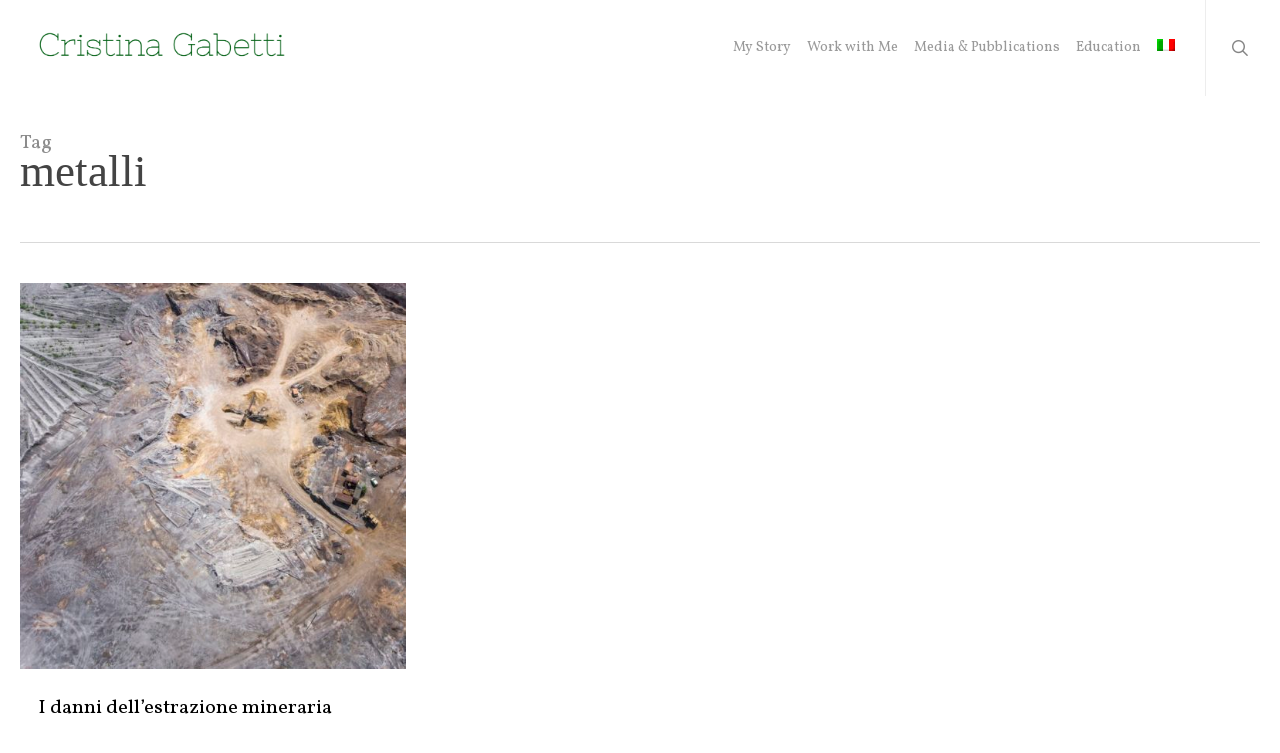

--- FILE ---
content_type: text/html; charset=UTF-8
request_url: https://cristinagabetti.com/tag/metalli/
body_size: 18817
content:
<!doctype html>
<html lang="it-IT" class="no-js">
<head>
	<meta charset="UTF-8">
	<meta name="viewport" content="width=device-width, initial-scale=1, maximum-scale=1, user-scalable=0" /><link rel="shortcut icon" href="https://cristinagabetti.com/wp-content/uploads/2020/01/sdg-circle-800.png" /><meta name='robots' content='index, follow, max-image-preview:large, max-snippet:-1, max-video-preview:-1' />

	<!-- This site is optimized with the Yoast SEO plugin v21.9.1 - https://yoast.com/wordpress/plugins/seo/ -->
	<title>metalli Archivi &#8226; Cristina Gabetti</title>
	<link rel="canonical" href="https://cristinagabetti.com/tag/metalli/" />
	<meta property="og:locale" content="it_IT" />
	<meta property="og:type" content="article" />
	<meta property="og:title" content="metalli Archivi &#8226; Cristina Gabetti" />
	<meta property="og:url" content="https://cristinagabetti.com/tag/metalli/" />
	<meta property="og:site_name" content="Cristina Gabetti" />
	<meta name="twitter:card" content="summary_large_image" />
	<meta name="twitter:site" content="@cristinagabetti" />
	<script type="application/ld+json" class="yoast-schema-graph">{"@context":"https://schema.org","@graph":[{"@type":"CollectionPage","@id":"https://cristinagabetti.com/tag/metalli/","url":"https://cristinagabetti.com/tag/metalli/","name":"metalli Archivi &#8226; Cristina Gabetti","isPartOf":{"@id":"https://cristinagabetti.com/#website"},"primaryImageOfPage":{"@id":"https://cristinagabetti.com/tag/metalli/#primaryimage"},"image":{"@id":"https://cristinagabetti.com/tag/metalli/#primaryimage"},"thumbnailUrl":"https://cristinagabetti.com/wp-content/uploads/2019/02/pexels-photo-288096.jpeg","breadcrumb":{"@id":"https://cristinagabetti.com/tag/metalli/#breadcrumb"},"inLanguage":"it-IT"},{"@type":"ImageObject","inLanguage":"it-IT","@id":"https://cristinagabetti.com/tag/metalli/#primaryimage","url":"https://cristinagabetti.com/wp-content/uploads/2019/02/pexels-photo-288096.jpeg","contentUrl":"https://cristinagabetti.com/wp-content/uploads/2019/02/pexels-photo-288096.jpeg","width":640,"height":640},{"@type":"BreadcrumbList","@id":"https://cristinagabetti.com/tag/metalli/#breadcrumb","itemListElement":[{"@type":"ListItem","position":1,"name":"Home","item":"https://cristinagabetti.com/"},{"@type":"ListItem","position":2,"name":"metalli"}]},{"@type":"WebSite","@id":"https://cristinagabetti.com/#website","url":"https://cristinagabetti.com/","name":"Cristina Gabetti","description":"","publisher":{"@id":"https://cristinagabetti.com/#organization"},"potentialAction":[{"@type":"SearchAction","target":{"@type":"EntryPoint","urlTemplate":"https://cristinagabetti.com/?s={search_term_string}"},"query-input":"required name=search_term_string"}],"inLanguage":"it-IT"},{"@type":"Organization","@id":"https://cristinagabetti.com/#organization","name":"Cristina Gabetti","url":"https://cristinagabetti.com/","logo":{"@type":"ImageObject","inLanguage":"it-IT","@id":"https://cristinagabetti.com/#/schema/logo/image/","url":"https://cristinagabetti.com/wp-content/uploads/2018/07/crigab-logo-thin.png","contentUrl":"https://cristinagabetti.com/wp-content/uploads/2018/07/crigab-logo-thin.png","width":1400,"height":210,"caption":"Cristina Gabetti"},"image":{"@id":"https://cristinagabetti.com/#/schema/logo/image/"},"sameAs":["https://www.facebook.com/cristinagabettipage/","https://twitter.com/cristinagabetti","https://www.instagram.com/cristinagabetti/","https://www.linkedin.com/in/cristina-gabetti-006b443/","https://www.youtube.com/channel/UCqu_Vbo2g9PqkhaKamPWmpQ"]}]}</script>
	<!-- / Yoast SEO plugin. -->


<link rel='dns-prefetch' href='//fonts.googleapis.com' />
<link rel="alternate" type="application/rss+xml" title="Cristina Gabetti &raquo; Feed" href="https://cristinagabetti.com/feed/" />
<link rel="alternate" type="application/rss+xml" title="Cristina Gabetti &raquo; Feed dei commenti" href="https://cristinagabetti.com/comments/feed/" />
<link rel="alternate" type="application/rss+xml" title="Cristina Gabetti &raquo; metalli Feed del tag" href="https://cristinagabetti.com/tag/metalli/feed/" />
<script type="text/javascript">
/* <![CDATA[ */
window._wpemojiSettings = {"baseUrl":"https:\/\/s.w.org\/images\/core\/emoji\/14.0.0\/72x72\/","ext":".png","svgUrl":"https:\/\/s.w.org\/images\/core\/emoji\/14.0.0\/svg\/","svgExt":".svg","source":{"concatemoji":"https:\/\/cristinagabetti.com\/wp-includes\/js\/wp-emoji-release.min.js?ver=6.4.7"}};
/*! This file is auto-generated */
!function(i,n){var o,s,e;function c(e){try{var t={supportTests:e,timestamp:(new Date).valueOf()};sessionStorage.setItem(o,JSON.stringify(t))}catch(e){}}function p(e,t,n){e.clearRect(0,0,e.canvas.width,e.canvas.height),e.fillText(t,0,0);var t=new Uint32Array(e.getImageData(0,0,e.canvas.width,e.canvas.height).data),r=(e.clearRect(0,0,e.canvas.width,e.canvas.height),e.fillText(n,0,0),new Uint32Array(e.getImageData(0,0,e.canvas.width,e.canvas.height).data));return t.every(function(e,t){return e===r[t]})}function u(e,t,n){switch(t){case"flag":return n(e,"\ud83c\udff3\ufe0f\u200d\u26a7\ufe0f","\ud83c\udff3\ufe0f\u200b\u26a7\ufe0f")?!1:!n(e,"\ud83c\uddfa\ud83c\uddf3","\ud83c\uddfa\u200b\ud83c\uddf3")&&!n(e,"\ud83c\udff4\udb40\udc67\udb40\udc62\udb40\udc65\udb40\udc6e\udb40\udc67\udb40\udc7f","\ud83c\udff4\u200b\udb40\udc67\u200b\udb40\udc62\u200b\udb40\udc65\u200b\udb40\udc6e\u200b\udb40\udc67\u200b\udb40\udc7f");case"emoji":return!n(e,"\ud83e\udef1\ud83c\udffb\u200d\ud83e\udef2\ud83c\udfff","\ud83e\udef1\ud83c\udffb\u200b\ud83e\udef2\ud83c\udfff")}return!1}function f(e,t,n){var r="undefined"!=typeof WorkerGlobalScope&&self instanceof WorkerGlobalScope?new OffscreenCanvas(300,150):i.createElement("canvas"),a=r.getContext("2d",{willReadFrequently:!0}),o=(a.textBaseline="top",a.font="600 32px Arial",{});return e.forEach(function(e){o[e]=t(a,e,n)}),o}function t(e){var t=i.createElement("script");t.src=e,t.defer=!0,i.head.appendChild(t)}"undefined"!=typeof Promise&&(o="wpEmojiSettingsSupports",s=["flag","emoji"],n.supports={everything:!0,everythingExceptFlag:!0},e=new Promise(function(e){i.addEventListener("DOMContentLoaded",e,{once:!0})}),new Promise(function(t){var n=function(){try{var e=JSON.parse(sessionStorage.getItem(o));if("object"==typeof e&&"number"==typeof e.timestamp&&(new Date).valueOf()<e.timestamp+604800&&"object"==typeof e.supportTests)return e.supportTests}catch(e){}return null}();if(!n){if("undefined"!=typeof Worker&&"undefined"!=typeof OffscreenCanvas&&"undefined"!=typeof URL&&URL.createObjectURL&&"undefined"!=typeof Blob)try{var e="postMessage("+f.toString()+"("+[JSON.stringify(s),u.toString(),p.toString()].join(",")+"));",r=new Blob([e],{type:"text/javascript"}),a=new Worker(URL.createObjectURL(r),{name:"wpTestEmojiSupports"});return void(a.onmessage=function(e){c(n=e.data),a.terminate(),t(n)})}catch(e){}c(n=f(s,u,p))}t(n)}).then(function(e){for(var t in e)n.supports[t]=e[t],n.supports.everything=n.supports.everything&&n.supports[t],"flag"!==t&&(n.supports.everythingExceptFlag=n.supports.everythingExceptFlag&&n.supports[t]);n.supports.everythingExceptFlag=n.supports.everythingExceptFlag&&!n.supports.flag,n.DOMReady=!1,n.readyCallback=function(){n.DOMReady=!0}}).then(function(){return e}).then(function(){var e;n.supports.everything||(n.readyCallback(),(e=n.source||{}).concatemoji?t(e.concatemoji):e.wpemoji&&e.twemoji&&(t(e.twemoji),t(e.wpemoji)))}))}((window,document),window._wpemojiSettings);
/* ]]> */
</script>
<style id='wp-emoji-styles-inline-css' type='text/css'>

	img.wp-smiley, img.emoji {
		display: inline !important;
		border: none !important;
		box-shadow: none !important;
		height: 1em !important;
		width: 1em !important;
		margin: 0 0.07em !important;
		vertical-align: -0.1em !important;
		background: none !important;
		padding: 0 !important;
	}
</style>
<link rel='stylesheet' id='wp-block-library-css' href='https://cristinagabetti.com/wp-includes/css/dist/block-library/style.min.css?ver=6.4.7' type='text/css' media='all' />
<style id='global-styles-inline-css' type='text/css'>
body{--wp--preset--color--black: #000000;--wp--preset--color--cyan-bluish-gray: #abb8c3;--wp--preset--color--white: #ffffff;--wp--preset--color--pale-pink: #f78da7;--wp--preset--color--vivid-red: #cf2e2e;--wp--preset--color--luminous-vivid-orange: #ff6900;--wp--preset--color--luminous-vivid-amber: #fcb900;--wp--preset--color--light-green-cyan: #7bdcb5;--wp--preset--color--vivid-green-cyan: #00d084;--wp--preset--color--pale-cyan-blue: #8ed1fc;--wp--preset--color--vivid-cyan-blue: #0693e3;--wp--preset--color--vivid-purple: #9b51e0;--wp--preset--gradient--vivid-cyan-blue-to-vivid-purple: linear-gradient(135deg,rgba(6,147,227,1) 0%,rgb(155,81,224) 100%);--wp--preset--gradient--light-green-cyan-to-vivid-green-cyan: linear-gradient(135deg,rgb(122,220,180) 0%,rgb(0,208,130) 100%);--wp--preset--gradient--luminous-vivid-amber-to-luminous-vivid-orange: linear-gradient(135deg,rgba(252,185,0,1) 0%,rgba(255,105,0,1) 100%);--wp--preset--gradient--luminous-vivid-orange-to-vivid-red: linear-gradient(135deg,rgba(255,105,0,1) 0%,rgb(207,46,46) 100%);--wp--preset--gradient--very-light-gray-to-cyan-bluish-gray: linear-gradient(135deg,rgb(238,238,238) 0%,rgb(169,184,195) 100%);--wp--preset--gradient--cool-to-warm-spectrum: linear-gradient(135deg,rgb(74,234,220) 0%,rgb(151,120,209) 20%,rgb(207,42,186) 40%,rgb(238,44,130) 60%,rgb(251,105,98) 80%,rgb(254,248,76) 100%);--wp--preset--gradient--blush-light-purple: linear-gradient(135deg,rgb(255,206,236) 0%,rgb(152,150,240) 100%);--wp--preset--gradient--blush-bordeaux: linear-gradient(135deg,rgb(254,205,165) 0%,rgb(254,45,45) 50%,rgb(107,0,62) 100%);--wp--preset--gradient--luminous-dusk: linear-gradient(135deg,rgb(255,203,112) 0%,rgb(199,81,192) 50%,rgb(65,88,208) 100%);--wp--preset--gradient--pale-ocean: linear-gradient(135deg,rgb(255,245,203) 0%,rgb(182,227,212) 50%,rgb(51,167,181) 100%);--wp--preset--gradient--electric-grass: linear-gradient(135deg,rgb(202,248,128) 0%,rgb(113,206,126) 100%);--wp--preset--gradient--midnight: linear-gradient(135deg,rgb(2,3,129) 0%,rgb(40,116,252) 100%);--wp--preset--font-size--small: 13px;--wp--preset--font-size--medium: 20px;--wp--preset--font-size--large: 36px;--wp--preset--font-size--x-large: 42px;--wp--preset--spacing--20: 0.44rem;--wp--preset--spacing--30: 0.67rem;--wp--preset--spacing--40: 1rem;--wp--preset--spacing--50: 1.5rem;--wp--preset--spacing--60: 2.25rem;--wp--preset--spacing--70: 3.38rem;--wp--preset--spacing--80: 5.06rem;--wp--preset--shadow--natural: 6px 6px 9px rgba(0, 0, 0, 0.2);--wp--preset--shadow--deep: 12px 12px 50px rgba(0, 0, 0, 0.4);--wp--preset--shadow--sharp: 6px 6px 0px rgba(0, 0, 0, 0.2);--wp--preset--shadow--outlined: 6px 6px 0px -3px rgba(255, 255, 255, 1), 6px 6px rgba(0, 0, 0, 1);--wp--preset--shadow--crisp: 6px 6px 0px rgba(0, 0, 0, 1);}body { margin: 0;--wp--style--global--content-size: 1300px;--wp--style--global--wide-size: 1300px; }.wp-site-blocks > .alignleft { float: left; margin-right: 2em; }.wp-site-blocks > .alignright { float: right; margin-left: 2em; }.wp-site-blocks > .aligncenter { justify-content: center; margin-left: auto; margin-right: auto; }:where(.is-layout-flex){gap: 0.5em;}:where(.is-layout-grid){gap: 0.5em;}body .is-layout-flow > .alignleft{float: left;margin-inline-start: 0;margin-inline-end: 2em;}body .is-layout-flow > .alignright{float: right;margin-inline-start: 2em;margin-inline-end: 0;}body .is-layout-flow > .aligncenter{margin-left: auto !important;margin-right: auto !important;}body .is-layout-constrained > .alignleft{float: left;margin-inline-start: 0;margin-inline-end: 2em;}body .is-layout-constrained > .alignright{float: right;margin-inline-start: 2em;margin-inline-end: 0;}body .is-layout-constrained > .aligncenter{margin-left: auto !important;margin-right: auto !important;}body .is-layout-constrained > :where(:not(.alignleft):not(.alignright):not(.alignfull)){max-width: var(--wp--style--global--content-size);margin-left: auto !important;margin-right: auto !important;}body .is-layout-constrained > .alignwide{max-width: var(--wp--style--global--wide-size);}body .is-layout-flex{display: flex;}body .is-layout-flex{flex-wrap: wrap;align-items: center;}body .is-layout-flex > *{margin: 0;}body .is-layout-grid{display: grid;}body .is-layout-grid > *{margin: 0;}body{padding-top: 0px;padding-right: 0px;padding-bottom: 0px;padding-left: 0px;}.wp-element-button, .wp-block-button__link{background-color: #32373c;border-width: 0;color: #fff;font-family: inherit;font-size: inherit;line-height: inherit;padding: calc(0.667em + 2px) calc(1.333em + 2px);text-decoration: none;}.has-black-color{color: var(--wp--preset--color--black) !important;}.has-cyan-bluish-gray-color{color: var(--wp--preset--color--cyan-bluish-gray) !important;}.has-white-color{color: var(--wp--preset--color--white) !important;}.has-pale-pink-color{color: var(--wp--preset--color--pale-pink) !important;}.has-vivid-red-color{color: var(--wp--preset--color--vivid-red) !important;}.has-luminous-vivid-orange-color{color: var(--wp--preset--color--luminous-vivid-orange) !important;}.has-luminous-vivid-amber-color{color: var(--wp--preset--color--luminous-vivid-amber) !important;}.has-light-green-cyan-color{color: var(--wp--preset--color--light-green-cyan) !important;}.has-vivid-green-cyan-color{color: var(--wp--preset--color--vivid-green-cyan) !important;}.has-pale-cyan-blue-color{color: var(--wp--preset--color--pale-cyan-blue) !important;}.has-vivid-cyan-blue-color{color: var(--wp--preset--color--vivid-cyan-blue) !important;}.has-vivid-purple-color{color: var(--wp--preset--color--vivid-purple) !important;}.has-black-background-color{background-color: var(--wp--preset--color--black) !important;}.has-cyan-bluish-gray-background-color{background-color: var(--wp--preset--color--cyan-bluish-gray) !important;}.has-white-background-color{background-color: var(--wp--preset--color--white) !important;}.has-pale-pink-background-color{background-color: var(--wp--preset--color--pale-pink) !important;}.has-vivid-red-background-color{background-color: var(--wp--preset--color--vivid-red) !important;}.has-luminous-vivid-orange-background-color{background-color: var(--wp--preset--color--luminous-vivid-orange) !important;}.has-luminous-vivid-amber-background-color{background-color: var(--wp--preset--color--luminous-vivid-amber) !important;}.has-light-green-cyan-background-color{background-color: var(--wp--preset--color--light-green-cyan) !important;}.has-vivid-green-cyan-background-color{background-color: var(--wp--preset--color--vivid-green-cyan) !important;}.has-pale-cyan-blue-background-color{background-color: var(--wp--preset--color--pale-cyan-blue) !important;}.has-vivid-cyan-blue-background-color{background-color: var(--wp--preset--color--vivid-cyan-blue) !important;}.has-vivid-purple-background-color{background-color: var(--wp--preset--color--vivid-purple) !important;}.has-black-border-color{border-color: var(--wp--preset--color--black) !important;}.has-cyan-bluish-gray-border-color{border-color: var(--wp--preset--color--cyan-bluish-gray) !important;}.has-white-border-color{border-color: var(--wp--preset--color--white) !important;}.has-pale-pink-border-color{border-color: var(--wp--preset--color--pale-pink) !important;}.has-vivid-red-border-color{border-color: var(--wp--preset--color--vivid-red) !important;}.has-luminous-vivid-orange-border-color{border-color: var(--wp--preset--color--luminous-vivid-orange) !important;}.has-luminous-vivid-amber-border-color{border-color: var(--wp--preset--color--luminous-vivid-amber) !important;}.has-light-green-cyan-border-color{border-color: var(--wp--preset--color--light-green-cyan) !important;}.has-vivid-green-cyan-border-color{border-color: var(--wp--preset--color--vivid-green-cyan) !important;}.has-pale-cyan-blue-border-color{border-color: var(--wp--preset--color--pale-cyan-blue) !important;}.has-vivid-cyan-blue-border-color{border-color: var(--wp--preset--color--vivid-cyan-blue) !important;}.has-vivid-purple-border-color{border-color: var(--wp--preset--color--vivid-purple) !important;}.has-vivid-cyan-blue-to-vivid-purple-gradient-background{background: var(--wp--preset--gradient--vivid-cyan-blue-to-vivid-purple) !important;}.has-light-green-cyan-to-vivid-green-cyan-gradient-background{background: var(--wp--preset--gradient--light-green-cyan-to-vivid-green-cyan) !important;}.has-luminous-vivid-amber-to-luminous-vivid-orange-gradient-background{background: var(--wp--preset--gradient--luminous-vivid-amber-to-luminous-vivid-orange) !important;}.has-luminous-vivid-orange-to-vivid-red-gradient-background{background: var(--wp--preset--gradient--luminous-vivid-orange-to-vivid-red) !important;}.has-very-light-gray-to-cyan-bluish-gray-gradient-background{background: var(--wp--preset--gradient--very-light-gray-to-cyan-bluish-gray) !important;}.has-cool-to-warm-spectrum-gradient-background{background: var(--wp--preset--gradient--cool-to-warm-spectrum) !important;}.has-blush-light-purple-gradient-background{background: var(--wp--preset--gradient--blush-light-purple) !important;}.has-blush-bordeaux-gradient-background{background: var(--wp--preset--gradient--blush-bordeaux) !important;}.has-luminous-dusk-gradient-background{background: var(--wp--preset--gradient--luminous-dusk) !important;}.has-pale-ocean-gradient-background{background: var(--wp--preset--gradient--pale-ocean) !important;}.has-electric-grass-gradient-background{background: var(--wp--preset--gradient--electric-grass) !important;}.has-midnight-gradient-background{background: var(--wp--preset--gradient--midnight) !important;}.has-small-font-size{font-size: var(--wp--preset--font-size--small) !important;}.has-medium-font-size{font-size: var(--wp--preset--font-size--medium) !important;}.has-large-font-size{font-size: var(--wp--preset--font-size--large) !important;}.has-x-large-font-size{font-size: var(--wp--preset--font-size--x-large) !important;}
.wp-block-navigation a:where(:not(.wp-element-button)){color: inherit;}
:where(.wp-block-post-template.is-layout-flex){gap: 1.25em;}:where(.wp-block-post-template.is-layout-grid){gap: 1.25em;}
:where(.wp-block-columns.is-layout-flex){gap: 2em;}:where(.wp-block-columns.is-layout-grid){gap: 2em;}
.wp-block-pullquote{font-size: 1.5em;line-height: 1.6;}
</style>
<link rel='stylesheet' id='esg-plugin-settings-css' href='https://cristinagabetti.com/wp-content/plugins/essential-grid/public/assets/css/settings.css?ver=3.0.15' type='text/css' media='all' />
<link rel='stylesheet' id='tp-fontello-css' href='https://cristinagabetti.com/wp-content/plugins/essential-grid/public/assets/font/fontello/css/fontello.css?ver=3.0.15' type='text/css' media='all' />
<link rel='stylesheet' id='salient-social-css' href='https://cristinagabetti.com/wp-content/plugins/salient-social/css/style.css?ver=1.2.2' type='text/css' media='all' />
<style id='salient-social-inline-css' type='text/css'>

  .sharing-default-minimal .nectar-love.loved,
  body .nectar-social[data-color-override="override"].fixed > a:before, 
  body .nectar-social[data-color-override="override"].fixed .nectar-social-inner a,
  .sharing-default-minimal .nectar-social[data-color-override="override"] .nectar-social-inner a:hover,
  .nectar-social.vertical[data-color-override="override"] .nectar-social-inner a:hover {
    background-color: #046aaa;
  }
  .nectar-social.hover .nectar-love.loved,
  .nectar-social.hover > .nectar-love-button a:hover,
  .nectar-social[data-color-override="override"].hover > div a:hover,
  #single-below-header .nectar-social[data-color-override="override"].hover > div a:hover,
  .nectar-social[data-color-override="override"].hover .share-btn:hover,
  .sharing-default-minimal .nectar-social[data-color-override="override"] .nectar-social-inner a {
    border-color: #046aaa;
  }
  #single-below-header .nectar-social.hover .nectar-love.loved i,
  #single-below-header .nectar-social.hover[data-color-override="override"] a:hover,
  #single-below-header .nectar-social.hover[data-color-override="override"] a:hover i,
  #single-below-header .nectar-social.hover .nectar-love-button a:hover i,
  .nectar-love:hover i,
  .hover .nectar-love:hover .total_loves,
  .nectar-love.loved i,
  .nectar-social.hover .nectar-love.loved .total_loves,
  .nectar-social.hover .share-btn:hover, 
  .nectar-social[data-color-override="override"].hover .nectar-social-inner a:hover,
  .nectar-social[data-color-override="override"].hover > div:hover span,
  .sharing-default-minimal .nectar-social[data-color-override="override"] .nectar-social-inner a:not(:hover) i,
  .sharing-default-minimal .nectar-social[data-color-override="override"] .nectar-social-inner a:not(:hover) {
    color: #046aaa;
  }
</style>
<link rel='stylesheet' id='wpml-legacy-horizontal-list-0-css' href='https://cristinagabetti.com/wp-content/plugins/sitepress-multilingual-cms/templates/language-switchers/legacy-list-horizontal/style.min.css?ver=1' type='text/css' media='all' />
<style id='wpml-legacy-horizontal-list-0-inline-css' type='text/css'>
.wpml-ls-statics-footer a, .wpml-ls-statics-footer .wpml-ls-sub-menu a, .wpml-ls-statics-footer .wpml-ls-sub-menu a:link, .wpml-ls-statics-footer li:not(.wpml-ls-current-language) .wpml-ls-link, .wpml-ls-statics-footer li:not(.wpml-ls-current-language) .wpml-ls-link:link {color:#444444;background-color:#ffffff;}.wpml-ls-statics-footer .wpml-ls-sub-menu a:hover,.wpml-ls-statics-footer .wpml-ls-sub-menu a:focus, .wpml-ls-statics-footer .wpml-ls-sub-menu a:link:hover, .wpml-ls-statics-footer .wpml-ls-sub-menu a:link:focus {color:#000000;background-color:#eeeeee;}.wpml-ls-statics-footer .wpml-ls-current-language > a {color:#444444;background-color:#ffffff;}.wpml-ls-statics-footer .wpml-ls-current-language:hover>a, .wpml-ls-statics-footer .wpml-ls-current-language>a:focus {color:#000000;background-color:#eeeeee;}
</style>
<link rel='stylesheet' id='wpml-menu-item-0-css' href='https://cristinagabetti.com/wp-content/plugins/sitepress-multilingual-cms/templates/language-switchers/menu-item/style.min.css?ver=1' type='text/css' media='all' />
<link rel='stylesheet' id='font-awesome-css' href='https://cristinagabetti.com/wp-content/themes/salient/css/font-awesome-legacy.min.css?ver=4.7.1' type='text/css' media='all' />
<link rel='stylesheet' id='salient-grid-system-css' href='https://cristinagabetti.com/wp-content/themes/salient/css/build/grid-system.css?ver=17.3.0' type='text/css' media='all' />
<link rel='stylesheet' id='main-styles-css' href='https://cristinagabetti.com/wp-content/themes/salient/css/build/style.css?ver=17.3.0' type='text/css' media='all' />
<style id='main-styles-inline-css' type='text/css'>
html:not(.page-trans-loaded) { background-color: #ffffff; }
</style>
<link rel='stylesheet' id='nectar-element-vc-separator-css' href='https://cristinagabetti.com/wp-content/themes/salient/css/build/elements/element-vc-separator.css?ver=17.3.0' type='text/css' media='all' />
<link rel='stylesheet' id='nectar-element-vc-icon-css' href='https://cristinagabetti.com/wp-content/themes/salient/css/build/elements/element-vc-icon-element.css?ver=17.3.0' type='text/css' media='all' />
<link rel='stylesheet' id='nectar-wpforms-css' href='https://cristinagabetti.com/wp-content/themes/salient/css/build/third-party/wpforms.css?ver=17.3.0' type='text/css' media='all' />
<link rel='stylesheet' id='nectar_default_font_open_sans-css' href='https://fonts.googleapis.com/css?family=Open+Sans%3A300%2C400%2C600%2C700&#038;subset=latin%2Clatin-ext' type='text/css' media='all' />
<link rel='stylesheet' id='nectar-blog-masonry-core-css' href='https://cristinagabetti.com/wp-content/themes/salient/css/build/blog/masonry-core.css?ver=17.3.0' type='text/css' media='all' />
<link rel='stylesheet' id='responsive-css' href='https://cristinagabetti.com/wp-content/themes/salient/css/build/responsive.css?ver=17.3.0' type='text/css' media='all' />
<link rel='stylesheet' id='skin-ascend-css' href='https://cristinagabetti.com/wp-content/themes/salient/css/build/ascend.css?ver=17.3.0' type='text/css' media='all' />
<style id='salient-wp-menu-dynamic-fallback-inline-css' type='text/css'>
#header-outer .nectar-ext-menu-item .image-layer-outer,#header-outer .nectar-ext-menu-item .image-layer,#header-outer .nectar-ext-menu-item .color-overlay,#slide-out-widget-area .nectar-ext-menu-item .image-layer-outer,#slide-out-widget-area .nectar-ext-menu-item .color-overlay,#slide-out-widget-area .nectar-ext-menu-item .image-layer{position:absolute;top:0;left:0;width:100%;height:100%;overflow:hidden;}.nectar-ext-menu-item .inner-content{position:relative;z-index:10;width:100%;}.nectar-ext-menu-item .image-layer{background-size:cover;background-position:center;transition:opacity 0.25s ease 0.1s;}#header-outer nav .nectar-ext-menu-item .image-layer:not(.loaded){background-image:none!important;}#header-outer nav .nectar-ext-menu-item .image-layer{opacity:0;}#header-outer nav .nectar-ext-menu-item .image-layer.loaded{opacity:1;}.nectar-ext-menu-item span[class*="inherit-h"] + .menu-item-desc{margin-top:0.4rem;}#mobile-menu .nectar-ext-menu-item .title,#slide-out-widget-area .nectar-ext-menu-item .title,.nectar-ext-menu-item .menu-title-text,.nectar-ext-menu-item .menu-item-desc{position:relative;}.nectar-ext-menu-item .menu-item-desc{display:block;line-height:1.4em;}body #slide-out-widget-area .nectar-ext-menu-item .menu-item-desc{line-height:1.4em;}#mobile-menu .nectar-ext-menu-item .title,#slide-out-widget-area .nectar-ext-menu-item:not(.style-img-above-text) .title,.nectar-ext-menu-item:not(.style-img-above-text) .menu-title-text,.nectar-ext-menu-item:not(.style-img-above-text) .menu-item-desc,.nectar-ext-menu-item:not(.style-img-above-text) i:before,.nectar-ext-menu-item:not(.style-img-above-text) .svg-icon{color:#fff;}#mobile-menu .nectar-ext-menu-item.style-img-above-text .title{color:inherit;}.sf-menu li ul li a .nectar-ext-menu-item .menu-title-text:after{display:none;}.menu-item .widget-area-active[data-margin="default"] > div:not(:last-child){margin-bottom:20px;}.nectar-ext-menu-item .color-overlay{transition:opacity 0.5s cubic-bezier(.15,.75,.5,1);}.nectar-ext-menu-item:hover .hover-zoom-in-slow .image-layer{transform:scale(1.15);transition:transform 4s cubic-bezier(0.1,0.2,.7,1);}.nectar-ext-menu-item:hover .hover-zoom-in-slow .color-overlay{transition:opacity 1.5s cubic-bezier(.15,.75,.5,1);}.nectar-ext-menu-item .hover-zoom-in-slow .image-layer{transition:transform 0.5s cubic-bezier(.15,.75,.5,1);}.nectar-ext-menu-item .hover-zoom-in-slow .color-overlay{transition:opacity 0.5s cubic-bezier(.15,.75,.5,1);}.nectar-ext-menu-item:hover .hover-zoom-in .image-layer{transform:scale(1.12);}.nectar-ext-menu-item .hover-zoom-in .image-layer{transition:transform 0.5s cubic-bezier(.15,.75,.5,1);}.nectar-ext-menu-item{display:flex;text-align:left;}#slide-out-widget-area .nectar-ext-menu-item .title,#slide-out-widget-area .nectar-ext-menu-item .menu-item-desc,#slide-out-widget-area .nectar-ext-menu-item .menu-title-text,#mobile-menu .nectar-ext-menu-item .title,#mobile-menu .nectar-ext-menu-item .menu-item-desc,#mobile-menu .nectar-ext-menu-item .menu-title-text{color:inherit!important;}#slide-out-widget-area .nectar-ext-menu-item,#mobile-menu .nectar-ext-menu-item{display:block;}#slide-out-widget-area.fullscreen-alt .nectar-ext-menu-item,#slide-out-widget-area.fullscreen .nectar-ext-menu-item{text-align:center;}#header-outer .nectar-ext-menu-item.style-img-above-text .image-layer-outer,#slide-out-widget-area .nectar-ext-menu-item.style-img-above-text .image-layer-outer{position:relative;}#header-outer .nectar-ext-menu-item.style-img-above-text,#slide-out-widget-area .nectar-ext-menu-item.style-img-above-text{flex-direction:column;}
</style>
<style id='akismet-widget-style-inline-css' type='text/css'>

			.a-stats {
				--akismet-color-mid-green: #357b49;
				--akismet-color-white: #fff;
				--akismet-color-light-grey: #f6f7f7;

				max-width: 350px;
				width: auto;
			}

			.a-stats * {
				all: unset;
				box-sizing: border-box;
			}

			.a-stats strong {
				font-weight: 600;
			}

			.a-stats a.a-stats__link,
			.a-stats a.a-stats__link:visited,
			.a-stats a.a-stats__link:active {
				background: var(--akismet-color-mid-green);
				border: none;
				box-shadow: none;
				border-radius: 8px;
				color: var(--akismet-color-white);
				cursor: pointer;
				display: block;
				font-family: -apple-system, BlinkMacSystemFont, 'Segoe UI', 'Roboto', 'Oxygen-Sans', 'Ubuntu', 'Cantarell', 'Helvetica Neue', sans-serif;
				font-weight: 500;
				padding: 12px;
				text-align: center;
				text-decoration: none;
				transition: all 0.2s ease;
			}

			/* Extra specificity to deal with TwentyTwentyOne focus style */
			.widget .a-stats a.a-stats__link:focus {
				background: var(--akismet-color-mid-green);
				color: var(--akismet-color-white);
				text-decoration: none;
			}

			.a-stats a.a-stats__link:hover {
				filter: brightness(110%);
				box-shadow: 0 4px 12px rgba(0, 0, 0, 0.06), 0 0 2px rgba(0, 0, 0, 0.16);
			}

			.a-stats .count {
				color: var(--akismet-color-white);
				display: block;
				font-size: 1.5em;
				line-height: 1.4;
				padding: 0 13px;
				white-space: nowrap;
			}
		
</style>
<link rel='stylesheet' id='js_composer_front-css' href='https://cristinagabetti.com/wp-content/themes/salient/css/build/plugins/js_composer.css?ver=17.3.0' type='text/css' media='all' />
<link rel='stylesheet' id='dynamic-css-css' href='https://cristinagabetti.com/wp-content/themes/salient/css/salient-dynamic-styles.css?ver=39742' type='text/css' media='all' />
<style id='dynamic-css-inline-css' type='text/css'>
body[data-bg-header="true"].category .container-wrap,body[data-bg-header="true"].author .container-wrap,body[data-bg-header="true"].date .container-wrap,body[data-bg-header="true"].blog .container-wrap{padding-top:var(--container-padding)!important}.archive.author .row .col.section-title span,.archive.category .row .col.section-title span,.archive.tag .row .col.section-title span,.archive.date .row .col.section-title span{padding-left:0}body.author #page-header-wrap #page-header-bg,body.category #page-header-wrap #page-header-bg,body.tag #page-header-wrap #page-header-bg,body.date #page-header-wrap #page-header-bg{height:auto;padding-top:8%;padding-bottom:8%;}.archive #page-header-wrap{height:auto;}.archive.category .row .col.section-title p,.archive.tag .row .col.section-title p{margin-top:10px;}body[data-bg-header="true"].archive .container-wrap.meta_overlaid_blog,body[data-bg-header="true"].category .container-wrap.meta_overlaid_blog,body[data-bg-header="true"].author .container-wrap.meta_overlaid_blog,body[data-bg-header="true"].date .container-wrap.meta_overlaid_blog{padding-top:0!important;}#page-header-bg[data-alignment="center"] .span_6 p{margin:0 auto;}body.archive #page-header-bg:not(.fullscreen-header) .span_6{position:relative;-webkit-transform:none;transform:none;top:0;}.blog-archive-header .nectar-author-gravatar img{width:125px;border-radius:100px;}.blog-archive-header .container .span_12 p{font-size:min(max(calc(1.3vw),16px),20px);line-height:1.5;margin-top:.5em;}body .page-header-no-bg.color-bg{padding:5% 0;}@media only screen and (max-width:999px){body .page-header-no-bg.color-bg{padding:7% 0;}}@media only screen and (max-width:690px){body .page-header-no-bg.color-bg{padding:9% 0;}.blog-archive-header .nectar-author-gravatar img{width:75px;}}.blog-archive-header.color-bg .col.section-title{border-bottom:0;padding:0;}.blog-archive-header.color-bg *{color:inherit!important;}.nectar-archive-tax-count{position:relative;padding:.5em;transform:translateX(0.25em) translateY(-0.75em);font-size:clamp(14px,0.3em,20px);display:inline-block;vertical-align:super;}.nectar-archive-tax-count:before{content:"";display:block;padding-bottom:100%;width:100%;position:absolute;top:50%;left:50%;transform:translate(-50%,-50%);border-radius:100px;background-color:currentColor;opacity:0.1;}@media only screen and (min-width:1000px){body #ajax-content-wrap.no-scroll{min-height:calc(100vh - 96px);height:calc(100vh - 96px)!important;}}@media only screen and (min-width:1000px){#page-header-wrap.fullscreen-header,#page-header-wrap.fullscreen-header #page-header-bg,html:not(.nectar-box-roll-loaded) .nectar-box-roll > #page-header-bg.fullscreen-header,.nectar_fullscreen_zoom_recent_projects,#nectar_fullscreen_rows:not(.afterLoaded) > div{height:calc(100vh - 95px);}.wpb_row.vc_row-o-full-height.top-level,.wpb_row.vc_row-o-full-height.top-level > .col.span_12{min-height:calc(100vh - 95px);}html:not(.nectar-box-roll-loaded) .nectar-box-roll > #page-header-bg.fullscreen-header{top:96px;}.nectar-slider-wrap[data-fullscreen="true"]:not(.loaded),.nectar-slider-wrap[data-fullscreen="true"]:not(.loaded) .swiper-container{height:calc(100vh - 94px)!important;}.admin-bar .nectar-slider-wrap[data-fullscreen="true"]:not(.loaded),.admin-bar .nectar-slider-wrap[data-fullscreen="true"]:not(.loaded) .swiper-container{height:calc(100vh - 94px - 32px)!important;}}.admin-bar[class*="page-template-template-no-header"] .wpb_row.vc_row-o-full-height.top-level,.admin-bar[class*="page-template-template-no-header"] .wpb_row.vc_row-o-full-height.top-level > .col.span_12{min-height:calc(100vh - 32px);}body[class*="page-template-template-no-header"] .wpb_row.vc_row-o-full-height.top-level,body[class*="page-template-template-no-header"] .wpb_row.vc_row-o-full-height.top-level > .col.span_12{min-height:100vh;}@media only screen and (max-width:999px){.using-mobile-browser #nectar_fullscreen_rows:not(.afterLoaded):not([data-mobile-disable="on"]) > div{height:calc(100vh - 100px);}.using-mobile-browser .wpb_row.vc_row-o-full-height.top-level,.using-mobile-browser .wpb_row.vc_row-o-full-height.top-level > .col.span_12,[data-permanent-transparent="1"].using-mobile-browser .wpb_row.vc_row-o-full-height.top-level,[data-permanent-transparent="1"].using-mobile-browser .wpb_row.vc_row-o-full-height.top-level > .col.span_12{min-height:calc(100vh - 100px);}html:not(.nectar-box-roll-loaded) .nectar-box-roll > #page-header-bg.fullscreen-header,.nectar_fullscreen_zoom_recent_projects,.nectar-slider-wrap[data-fullscreen="true"]:not(.loaded),.nectar-slider-wrap[data-fullscreen="true"]:not(.loaded) .swiper-container,#nectar_fullscreen_rows:not(.afterLoaded):not([data-mobile-disable="on"]) > div{height:calc(100vh - 47px);}.wpb_row.vc_row-o-full-height.top-level,.wpb_row.vc_row-o-full-height.top-level > .col.span_12{min-height:calc(100vh - 47px);}body[data-transparent-header="false"] #ajax-content-wrap.no-scroll{min-height:calc(100vh - 47px);height:calc(100vh - 47px);}}.screen-reader-text,.nectar-skip-to-content:not(:focus){border:0;clip:rect(1px,1px,1px,1px);clip-path:inset(50%);height:1px;margin:-1px;overflow:hidden;padding:0;position:absolute!important;width:1px;word-wrap:normal!important;}.row .col img:not([srcset]){width:auto;}.row .col img.img-with-animation.nectar-lazy:not([srcset]){width:100%;}
</style>
<link rel='stylesheet' id='redux-google-fonts-salient_redux-css' href='https://fonts.googleapis.com/css?family=Vollkorn%3A400%2C800&#038;subset=latin&#038;ver=6.4.7' type='text/css' media='all' />
<script type="text/javascript" src="https://cristinagabetti.com/wp-includes/js/jquery/jquery.min.js?ver=3.7.1" id="jquery-core-js"></script>
<script type="text/javascript" src="https://cristinagabetti.com/wp-includes/js/jquery/jquery-migrate.min.js?ver=3.4.1" id="jquery-migrate-js"></script>
<link rel="https://api.w.org/" href="https://cristinagabetti.com/wp-json/" /><link rel="alternate" type="application/json" href="https://cristinagabetti.com/wp-json/wp/v2/tags/618" /><link rel="EditURI" type="application/rsd+xml" title="RSD" href="https://cristinagabetti.com/xmlrpc.php?rsd" />
<meta name="generator" content="WordPress 6.4.7" />
<meta name="generator" content="WPML ver:4.7.6 stt:1,27;" />
<script type="text/javascript"> var root = document.getElementsByTagName( "html" )[0]; root.setAttribute( "class", "js" ); </script><style type="text/css">.recentcomments a{display:inline !important;padding:0 !important;margin:0 !important;}</style><meta name="generator" content="Powered by WPBakery Page Builder - drag and drop page builder for WordPress."/>
<link rel="icon" href="https://cristinagabetti.com/wp-content/uploads/2020/01/cropped-sdg-circle-800-32x32.png" sizes="32x32" />
<link rel="icon" href="https://cristinagabetti.com/wp-content/uploads/2020/01/cropped-sdg-circle-800-192x192.png" sizes="192x192" />
<link rel="apple-touch-icon" href="https://cristinagabetti.com/wp-content/uploads/2020/01/cropped-sdg-circle-800-180x180.png" />
<meta name="msapplication-TileImage" content="https://cristinagabetti.com/wp-content/uploads/2020/01/cropped-sdg-circle-800-270x270.png" />
		<style type="text/css" id="wp-custom-css">
			
html .single #single-below-header {
    margin-top: 8px;
    margin-bottom: 10px;
    display: yellow
}
html .single-post #single-meta {
    display: none;
    position: absolute;
}
body #page-header-bg h1, html body .row .col.section-title h1, .nectar-box-roll .overlaid-content h1 {
    font-family: Nixie One;
    text-transform: initial;
    font-weight: 400;
    padding-bottom: 20Px;
}
html .post-content .meta-category {
    display: none;
	}

html .nectar-recent-posts-slider .container .strong {
    display: none;
	}

html .strong {
    display: none;
	}

html .normal-container  {
    display: none;
	}
html .grav-wrap  {
    display: none;
	}
html .fn {
    display: none;
	}
#single-meta .meta-comment-count,
#single-meta .nectar-social.hover .share-btn,
#single-below-header

{
    display: none;
	}
#single-meta 
{
    display: none;
	}
		</style>
		<noscript><style> .wpb_animate_when_almost_visible { opacity: 1; }</style></noscript></head><body class="archive tag tag-metalli tag-618 ascend wpb-js-composer js-comp-ver-6.7.1 vc_responsive" data-footer-reveal="false" data-footer-reveal-shadow="none" data-header-format="default" data-body-border="off" data-boxed-style="" data-header-breakpoint="1050" data-dropdown-style="minimal" data-cae="easeOutCubic" data-cad="750" data-megamenu-width="contained" data-aie="none" data-ls="fancybox" data-apte="standard" data-hhun="0" data-fancy-form-rcs="default" data-form-style="minimal" data-form-submit="see-through" data-is="minimal" data-button-style="rounded" data-user-account-button="false" data-flex-cols="true" data-col-gap="default" data-header-inherit-rc="false" data-header-search="true" data-animated-anchors="true" data-ajax-transitions="true" data-full-width-header="true" data-slide-out-widget-area="true" data-slide-out-widget-area-style="slide-out-from-right" data-user-set-ocm="off" data-loading-animation="none" data-bg-header="false" data-responsive="1" data-ext-responsive="true" data-ext-padding="20" data-header-resize="1" data-header-color="light" data-transparent-header="false" data-cart="false" data-remove-m-parallax="" data-remove-m-video-bgs="" data-m-animate="0" data-force-header-trans-color="light" data-smooth-scrolling="0" data-permanent-transparent="false" >
	
	<script type="text/javascript">
	 (function(window, document) {

		document.documentElement.classList.remove("no-js");

		if(navigator.userAgent.match(/(Android|iPod|iPhone|iPad|BlackBerry|IEMobile|Opera Mini)/)) {
			document.body.className += " using-mobile-browser mobile ";
		}
		if(navigator.userAgent.match(/Mac/) && navigator.maxTouchPoints && navigator.maxTouchPoints > 2) {
			document.body.className += " using-ios-device ";
		}

		if( !("ontouchstart" in window) ) {

			var body = document.querySelector("body");
			var winW = window.innerWidth;
			var bodyW = body.clientWidth;

			if (winW > bodyW + 4) {
				body.setAttribute("style", "--scroll-bar-w: " + (winW - bodyW - 4) + "px");
			} else {
				body.setAttribute("style", "--scroll-bar-w: 0px");
			}
		}

	 })(window, document);
   </script><a href="#ajax-content-wrap" class="nectar-skip-to-content">Skip to main content</a><div id="ajax-loading-screen" data-disable-mobile="1" data-disable-fade-on-click="0" data-effect="standard" data-method="standard"><div class="loading-icon none"><div class="material-icon">
						<svg class="nectar-material-spinner" width="60px" height="60px" viewBox="0 0 60 60">
							<circle stroke-linecap="round" cx="30" cy="30" r="26" fill="none" stroke-width="6"></circle>
				  		</svg>	 
					</div></div></div>	
	<div id="header-space"  data-header-mobile-fixed='1'></div> 
	
		<div id="header-outer" data-has-menu="true" data-has-buttons="yes" data-header-button_style="default" data-using-pr-menu="false" data-mobile-fixed="1" data-ptnm="false" data-lhe="animated_underline" data-user-set-bg="#ffffff" data-format="default" data-permanent-transparent="false" data-megamenu-rt="0" data-remove-fixed="0" data-header-resize="1" data-cart="false" data-transparency-option="0" data-box-shadow="none" data-shrink-num="6" data-using-secondary="0" data-using-logo="1" data-logo-height="40" data-m-logo-height="24" data-padding="28" data-full-width="true" data-condense="false" >
		
<header id="top" role="banner">
	<div class="container">
		<div class="row">
			<div class="col span_3">
								<a id="logo" href="https://cristinagabetti.com" data-supplied-ml-starting-dark="false" data-supplied-ml-starting="false" data-supplied-ml="false" >
					<img class="stnd skip-lazy dark-version" width="1400" height="210" alt="Cristina Gabetti" src="https://cristinagabetti.com/wp-content/uploads/2018/07/crigab-logo-thin.png"  />				</a>
							</div><!--/span_3-->

			<div class="col span_9 col_last">
									<div class="nectar-mobile-only mobile-header"><div class="inner"></div></div>
									<a class="mobile-search" href="#searchbox"><span class="nectar-icon icon-salient-search" aria-hidden="true"></span><span class="screen-reader-text">search</span></a>
														<div class="slide-out-widget-area-toggle mobile-icon slide-out-from-right" data-custom-color="false" data-icon-animation="simple-transform">
						<div> <a href="#slide-out-widget-area" role="button" aria-label="Navigation Menu" aria-expanded="false" class="closed">
							<span class="screen-reader-text">Menu</span><span aria-hidden="true"> <i class="lines-button x2"> <i class="lines"></i> </i> </span>						</a></div>
					</div>
				
									<nav aria-label="Main Menu">
													<ul class="sf-menu">
								<li id="menu-item-834" class="menu-item menu-item-type-custom menu-item-object-custom menu-item-has-children nectar-regular-menu-item menu-item-834"><a aria-haspopup="true" aria-expanded="false"><span class="menu-title-text">My Story</span></a>
<ul class="sub-menu">
	<li id="menu-item-819" class="menu-item menu-item-type-post_type menu-item-object-page nectar-regular-menu-item menu-item-819"><a href="https://cristinagabetti.com/about/bio/"><span class="menu-title-text">Bio</span></a></li>
	<li id="menu-item-7124" class="menu-item menu-item-type-post_type menu-item-object-page nectar-regular-menu-item menu-item-7124"><a href="https://cristinagabetti.com/about/press/"><span class="menu-title-text">Press</span></a></li>
	<li id="menu-item-820" class="menu-item menu-item-type-post_type menu-item-object-page nectar-regular-menu-item menu-item-820"><a href="https://cristinagabetti.com/about/connect/"><span class="menu-title-text">Connect</span></a></li>
</ul>
</li>
<li id="menu-item-7645" class="menu-item menu-item-type-custom menu-item-object-custom menu-item-has-children nectar-regular-menu-item menu-item-7645"><a href="#" aria-haspopup="true" aria-expanded="false"><span class="menu-title-text">Work with Me</span></a>
<ul class="sub-menu">
	<li id="menu-item-7248" class="menu-item menu-item-type-post_type menu-item-object-page nectar-regular-menu-item menu-item-7248"><a href="https://cristinagabetti.com/coaching/"><span class="menu-title-text">Workshops &#038; Consulting</span></a></li>
	<li id="menu-item-826" class="menu-item menu-item-type-post_type menu-item-object-page nectar-regular-menu-item menu-item-826"><a href="https://cristinagabetti.com/speaking/"><span class="menu-title-text">Talks &#038; Events</span></a></li>
</ul>
</li>
<li id="menu-item-835" class="menu-item menu-item-type-custom menu-item-object-custom menu-item-has-children nectar-regular-menu-item menu-item-835"><a aria-haspopup="true" aria-expanded="false"><span class="menu-title-text">Media &#038; Pubblications</span></a>
<ul class="sub-menu">
	<li id="menu-item-878" class="menu-item menu-item-type-post_type menu-item-object-page nectar-regular-menu-item menu-item-878"><a href="https://cristinagabetti.com/tv/striscia/"><span class="menu-title-text">Striscia</span></a></li>
	<li id="menu-item-830" class="menu-item menu-item-type-post_type menu-item-object-page nectar-regular-menu-item menu-item-830"><a href="https://cristinagabetti.com/writing/books/"><span class="menu-title-text">Books</span></a></li>
	<li id="menu-item-831" class="menu-item menu-item-type-post_type menu-item-object-page nectar-regular-menu-item menu-item-831"><a href="https://cristinagabetti.com/writing/features/"><span class="menu-title-text">Features</span></a></li>
</ul>
</li>
<li id="menu-item-7620" class="menu-item menu-item-type-custom menu-item-object-custom menu-item-has-children nectar-regular-menu-item menu-item-7620"><a href="#" aria-haspopup="true" aria-expanded="false"><span class="menu-title-text">Education</span></a>
<ul class="sub-menu">
	<li id="menu-item-4342" class="menu-item menu-item-type-post_type menu-item-object-page nectar-regular-menu-item menu-item-4342"><a href="https://cristinagabetti.com/sdg/"><span class="menu-title-text">SDG&#8217;s</span></a></li>
	<li id="menu-item-824" class="menu-item menu-item-type-post_type menu-item-object-page nectar-regular-menu-item menu-item-824"><a href="https://cristinagabetti.com/writing/tondo-come-il-mondo/"><span class="menu-title-text">Tondo come il Mondo</span></a></li>
	<li id="menu-item-7644" class="menu-item menu-item-type-post_type menu-item-object-post nectar-regular-menu-item menu-item-7644"><a href="https://cristinagabetti.com/environmental-performance-index-2020/"><span class="menu-title-text">Environmental Performance Index 2024</span></a></li>
	<li id="menu-item-7571" class="menu-item menu-item-type-post_type menu-item-object-page nectar-regular-menu-item menu-item-7571"><a href="https://cristinagabetti.com/terzo-paradiso-pistoletto/"><span class="menu-title-text">Terzo Paradiso</span></a></li>
	<li id="menu-item-7712" class="menu-item menu-item-type-taxonomy menu-item-object-category nectar-regular-menu-item menu-item-7712"><a href="https://cristinagabetti.com/category/webinar/"><span class="menu-title-text">Webinar</span></a></li>
</ul>
</li>
<li id="menu-item-wpml-ls-47-it" class="menu-item wpml-ls-slot-47 wpml-ls-item wpml-ls-item-it wpml-ls-current-language wpml-ls-menu-item wpml-ls-first-item wpml-ls-last-item menu-item-type-wpml_ls_menu_item menu-item-object-wpml_ls_menu_item nectar-regular-menu-item menu-item-wpml-ls-47-it"><a title="Passa a " href="https://cristinagabetti.com/tag/metalli/"><span class="menu-title-text">
            <img
            class="wpml-ls-flag"
            src="https://cristinagabetti.com/wp-content/plugins/sitepress-multilingual-cms/res/flags/it.png"
            alt="Italiano"
            
            
    /></span></a></li>
							</ul>
													<ul class="buttons sf-menu" data-user-set-ocm="off">

								<li id="search-btn"><div><a href="#searchbox"><span class="icon-salient-search" aria-hidden="true"></span><span class="screen-reader-text">search</span></a></div> </li>
							</ul>
						
					</nav>

					
				</div><!--/span_9-->

				
			</div><!--/row-->
					</div><!--/container-->
	</header>		
	</div>
	
<div id="search-outer" class="nectar">
	<div id="search">
		<div class="container">
			 <div id="search-box">
				 <div class="inner-wrap">
					 <div class="col span_12">
						  <form role="search" action="https://cristinagabetti.com/" method="GET">
															<input type="text" name="s" id="s" value="Start Typing..." aria-label="Search" data-placeholder="Start Typing..." />
							
						
												</form>
					</div><!--/span_12-->
				</div><!--/inner-wrap-->
			 </div><!--/search-box-->
			 <div id="close"><a href="#" role="button"><span class="screen-reader-text">Close Search</span>
				<span class="icon-salient-x" aria-hidden="true"></span>				 </a></div>
		 </div><!--/container-->
	</div><!--/search-->
</div><!--/search-outer-->
	<div id="ajax-content-wrap">
				<div class="row page-header-no-bg blog-archive-header"  data-alignment="left">
			<div class="container">
				<div class="col span_12 section-title">
																<span class="subheader">Tag</span>
										<h1>metalli</h1>
														</div>
			</div>
		</div>

	
<div class="container-wrap">

	<div class="container main-content">

		<div class="row"><div class="post-area col  span_12 col_last masonry classic  infinite_scroll" role="main" data-ams="4px" data-remove-post-date="1" data-remove-post-author="1" data-remove-post-comment-number="1" data-remove-post-nectar-love="1"> <div class="posts-container" data-load-animation="none">
<article id="post-2164" class="regular masonry-blog-item post-2164 post type-post status-publish format-standard has-post-thumbnail category-ecology category-sdg-1 category-sdg-10 category-sdg-12 category-sdg-13 category-sdg-15 category-sdg-3 category-sdg-6 category-sdg-8 tag-estrazione-mineraria tag-metalli tag-miniera tag-occhio-al-futuro tag-preziosi">  
  
  <span class="bottom-line"></span>
  
  <div class="inner-wrap animated">
    
    <div class="post-content classic">
      
      <div class="content-inner">
        
        <a href="https://cristinagabetti.com/danni-estrazione-mineraria/"><span class="post-featured-img"><img width="640" height="640" src="https://cristinagabetti.com/wp-content/uploads/2019/02/pexels-photo-288096.jpeg" class="attachment-large size-large skip-lazy wp-post-image" alt="" title="" sizes="(min-width: 1600px) 20vw, (min-width: 1300px) 25vw, (min-width: 1000px) 33.3vw, (min-width: 690px) 50vw, 100vw" decoding="async" fetchpriority="high" srcset="https://cristinagabetti.com/wp-content/uploads/2019/02/pexels-photo-288096.jpeg 640w, https://cristinagabetti.com/wp-content/uploads/2019/02/pexels-photo-288096-150x150.jpeg 150w, https://cristinagabetti.com/wp-content/uploads/2019/02/pexels-photo-288096-300x300.jpeg 300w, https://cristinagabetti.com/wp-content/uploads/2019/02/pexels-photo-288096-100x100.jpeg 100w, https://cristinagabetti.com/wp-content/uploads/2019/02/pexels-photo-288096-140x140.jpeg 140w, https://cristinagabetti.com/wp-content/uploads/2019/02/pexels-photo-288096-500x500.jpeg 500w, https://cristinagabetti.com/wp-content/uploads/2019/02/pexels-photo-288096-350x350.jpeg 350w" /></span></a>        
        <div class="article-content-wrap">
          
          <div class="post-header">
            
            <h3 class="title"><a href="https://cristinagabetti.com/danni-estrazione-mineraria/"> I danni dell&#8217;estrazione mineraria</a></h3>
            
            
<span class="meta-author">
  <span>By</span> <a href="https://cristinagabetti.com/author/crudo/" title="Articoli scritti da admin" rel="author">admin</a></span><span class="meta-category"><a href="https://cristinagabetti.com/category/ecology/">ecology</a>, <a href="https://cristinagabetti.com/category/sdg-1/">sdg 1</a>, <a href="https://cristinagabetti.com/category/sdg-10/">sdg 10</a>, <a href="https://cristinagabetti.com/category/sdg-12/">sdg 12</a>, <a href="https://cristinagabetti.com/category/sdg-13/">sdg 13</a>, <a href="https://cristinagabetti.com/category/sdg-15/">sdg 15</a>, <a href="https://cristinagabetti.com/category/sdg-3/">sdg 3</a>, <a href="https://cristinagabetti.com/category/sdg-6/">sdg 6</a>, <a href="https://cristinagabetti.com/category/sdg-8/">sdg 8</a></span>            
          </div><!--/post-header-->
          
          
		<div id="fws_696b4191eb159"  data-column-margin="default" data-midnight="dark"  class="wpb_row vc_row-fluid vc_row top-level full-width-section"  style="padding-top: 0px; padding-bottom: 0px; "><div class="row-bg-wrap" data-bg-animation="none" data-bg-overlay="false"><div class="inner-wrap"><div class="row-bg viewport-desktop using-bg-color"  style="background-color: #ffffff; "></div></div></div><div class="row_col_wrap_12 col span_12 dark left">
	<div  class="vc_col-sm-1 wpb_column column_container vc_column_container col no-extra-padding inherit_tablet inherit_phone "  data-padding-pos="all" data-has-bg-color="false" data-bg-color="" data-bg-opacity="1" data-animation="" data-delay="0" >
		<div class="vc_column-inner" >
			<div class="wpb_wrapper">
				
			</div> 
		</div>
	</div> 

	<div  class="vc_col-sm-10 wpb_column column_container vc_column_container col centered-text padding-5-percent inherit_tablet inherit_phone "  data-padding-pos="all" data-has-bg-color="false" data-bg-color="" data-bg-opacity="1" data-animation="" data-delay="0" >
		<div class="vc_column-inner" >
			<div class="wpb_wrapper">
				
<div class="wpb_text_column wpb_content_element " >
	<div class="wpb_wrapper">
		<p><iframe id="playeriframe" src="http://www.video.mediaset.it/player/playerIFrame.shtml?id=622112&amp;autoplay=false" width="640" height="360" frameborder="0" scrolling="no" allowfullscreen="allowfullscreen"></iframe></p>
	</div>
</div>




			</div> 
		</div>
	</div> 

	<div  class="vc_col-sm-1 wpb_column column_container vc_column_container col no-extra-padding inherit_tablet inherit_phone "  data-padding-pos="all" data-has-bg-color="false" data-bg-color="" data-bg-opacity="1" data-animation="" data-delay="0" >
		<div class="vc_column-inner" >
			<div class="wpb_wrapper">
				
			</div> 
		</div>
	</div> 
</div></div>
		<div id="fws_696b4191ecc49"  data-column-margin="default" data-midnight="dark"  class="wpb_row vc_row-fluid vc_row"  style="padding-top: 0px; padding-bottom: 0px; "><div class="row-bg-wrap" data-bg-animation="none" data-bg-overlay="false"><div class="inner-wrap"><div class="row-bg viewport-desktop"  style=""></div></div></div><div class="row_col_wrap_12 col span_12 dark left">
	<div  class="vc_col-sm-6 vc_col-xs-12 wpb_column column_container vc_column_container col no-extra-padding inherit_tablet inherit_phone "  data-padding-pos="all" data-has-bg-color="false" data-bg-color="" data-bg-opacity="1" data-animation="" data-delay="0" >
		<div class="vc_column-inner" >
			<div class="wpb_wrapper">
				<div id="fws_696b4191efa0b" data-midnight="" data-column-margin="default" class="wpb_row vc_row-fluid vc_row inner_row"  style=""><div class="row-bg-wrap"> <div class="row-bg" ></div> </div><div class="row_col_wrap_12_inner col span_12  left">
	<div  class="vc_col-sm-3 vc_col-xs-3 wpb_column column_container vc_column_container col child_column no-extra-padding inherit_tablet inherit_phone "   data-padding-pos="all" data-has-bg-color="false" data-bg-color="" data-bg-opacity="1" data-animation="" data-delay="0" >
		<div class="vc_column-inner" >
		<div class="wpb_wrapper">
			<div class="img-with-aniamtion-wrap center" data-max-width="100%" data-max-width-mobile="default" data-shadow="none" data-animation="fade-in" >
      <div class="inner">
        <div class="hover-wrap"> 
          <div class="hover-wrap-inner">
            <a href="http://cristinagabetti.com/sdg1/" target="_self" class="center">
              <img decoding="async" class="img-with-animation skip-lazy " data-delay="0" height="2000" width="2000" data-animation="fade-in" src="https://cristinagabetti.com/wp-content/uploads/2020/01/goal-1-ITA.png" alt="" srcset="https://cristinagabetti.com/wp-content/uploads/2020/01/goal-1-ITA.png 2000w, https://cristinagabetti.com/wp-content/uploads/2020/01/goal-1-ITA-150x150.png 150w, https://cristinagabetti.com/wp-content/uploads/2020/01/goal-1-ITA-300x300.png 300w, https://cristinagabetti.com/wp-content/uploads/2020/01/goal-1-ITA-768x768.png 768w, https://cristinagabetti.com/wp-content/uploads/2020/01/goal-1-ITA-1024x1024.png 1024w, https://cristinagabetti.com/wp-content/uploads/2020/01/goal-1-ITA-100x100.png 100w, https://cristinagabetti.com/wp-content/uploads/2020/01/goal-1-ITA-140x140.png 140w, https://cristinagabetti.com/wp-content/uploads/2020/01/goal-1-ITA-500x500.png 500w, https://cristinagabetti.com/wp-content/uploads/2020/01/goal-1-ITA-350x350.png 350w, https://cristinagabetti.com/wp-content/uploads/2020/01/goal-1-ITA-1000x1000.png 1000w, https://cristinagabetti.com/wp-content/uploads/2020/01/goal-1-ITA-800x800.png 800w" sizes="(max-width: 2000px) 100vw, 2000px" />
            </a>
          </div>
        </div>
      </div>
      </div>
		</div> 
	</div>
	</div> 

	<div  class="vc_col-sm-3 vc_col-xs-3 wpb_column column_container vc_column_container col child_column no-extra-padding inherit_tablet inherit_phone "   data-padding-pos="all" data-has-bg-color="false" data-bg-color="" data-bg-opacity="1" data-animation="" data-delay="0" >
		<div class="vc_column-inner" >
		<div class="wpb_wrapper">
			<div class="img-with-aniamtion-wrap center" data-max-width="100%" data-max-width-mobile="default" data-shadow="none" data-animation="fade-in" >
      <div class="inner">
        <div class="hover-wrap"> 
          <div class="hover-wrap-inner">
            <a href="http://cristinagabetti.com/sdg3/" target="_self" class="center">
              <img decoding="async" class="img-with-animation skip-lazy " data-delay="0" height="2000" width="2000" data-animation="fade-in" src="https://cristinagabetti.com/wp-content/uploads/2020/01/goal-3-ITA.png" alt="" srcset="https://cristinagabetti.com/wp-content/uploads/2020/01/goal-3-ITA.png 2000w, https://cristinagabetti.com/wp-content/uploads/2020/01/goal-3-ITA-150x150.png 150w, https://cristinagabetti.com/wp-content/uploads/2020/01/goal-3-ITA-300x300.png 300w, https://cristinagabetti.com/wp-content/uploads/2020/01/goal-3-ITA-768x768.png 768w, https://cristinagabetti.com/wp-content/uploads/2020/01/goal-3-ITA-1024x1024.png 1024w, https://cristinagabetti.com/wp-content/uploads/2020/01/goal-3-ITA-100x100.png 100w, https://cristinagabetti.com/wp-content/uploads/2020/01/goal-3-ITA-140x140.png 140w, https://cristinagabetti.com/wp-content/uploads/2020/01/goal-3-ITA-500x500.png 500w, https://cristinagabetti.com/wp-content/uploads/2020/01/goal-3-ITA-350x350.png 350w, https://cristinagabetti.com/wp-content/uploads/2020/01/goal-3-ITA-1000x1000.png 1000w, https://cristinagabetti.com/wp-content/uploads/2020/01/goal-3-ITA-800x800.png 800w" sizes="(max-width: 2000px) 100vw, 2000px" />
            </a>
          </div>
        </div>
      </div>
      </div>
		</div> 
	</div>
	</div> 

	<div  class="vc_col-sm-3 vc_col-xs-3 wpb_column column_container vc_column_container col child_column no-extra-padding inherit_tablet inherit_phone "   data-padding-pos="all" data-has-bg-color="false" data-bg-color="" data-bg-opacity="1" data-animation="" data-delay="0" >
		<div class="vc_column-inner" >
		<div class="wpb_wrapper">
			<div class="img-with-aniamtion-wrap center" data-max-width="100%" data-max-width-mobile="default" data-shadow="none" data-animation="fade-in" >
      <div class="inner">
        <div class="hover-wrap"> 
          <div class="hover-wrap-inner">
            <a href="http://cristinagabetti.com/sdg6/" target="_self" class="center">
              <img decoding="async" class="img-with-animation skip-lazy " data-delay="0" height="2000" width="2000" data-animation="fade-in" src="https://cristinagabetti.com/wp-content/uploads/2020/01/GOAL-6-ITA.png" alt="" srcset="https://cristinagabetti.com/wp-content/uploads/2020/01/GOAL-6-ITA.png 2000w, https://cristinagabetti.com/wp-content/uploads/2020/01/GOAL-6-ITA-150x150.png 150w, https://cristinagabetti.com/wp-content/uploads/2020/01/GOAL-6-ITA-300x300.png 300w, https://cristinagabetti.com/wp-content/uploads/2020/01/GOAL-6-ITA-768x768.png 768w, https://cristinagabetti.com/wp-content/uploads/2020/01/GOAL-6-ITA-1024x1024.png 1024w, https://cristinagabetti.com/wp-content/uploads/2020/01/GOAL-6-ITA-100x100.png 100w, https://cristinagabetti.com/wp-content/uploads/2020/01/GOAL-6-ITA-140x140.png 140w, https://cristinagabetti.com/wp-content/uploads/2020/01/GOAL-6-ITA-500x500.png 500w, https://cristinagabetti.com/wp-content/uploads/2020/01/GOAL-6-ITA-350x350.png 350w, https://cristinagabetti.com/wp-content/uploads/2020/01/GOAL-6-ITA-1000x1000.png 1000w, https://cristinagabetti.com/wp-content/uploads/2020/01/GOAL-6-ITA-800x800.png 800w" sizes="(max-width: 2000px) 100vw, 2000px" />
            </a>
          </div>
        </div>
      </div>
      </div>
		</div> 
	</div>
	</div> 

	<div  class="vc_col-sm-3 vc_col-xs-3 wpb_column column_container vc_column_container col child_column no-extra-padding inherit_tablet inherit_phone "   data-padding-pos="all" data-has-bg-color="false" data-bg-color="" data-bg-opacity="1" data-animation="" data-delay="0" >
		<div class="vc_column-inner" >
		<div class="wpb_wrapper">
			<div class="img-with-aniamtion-wrap center" data-max-width="100%" data-max-width-mobile="default" data-shadow="none" data-animation="fade-in" >
      <div class="inner">
        <div class="hover-wrap"> 
          <div class="hover-wrap-inner">
            <a href="http://cristinagabetti.com/sdg8/" target="_self" class="center">
              <img decoding="async" class="img-with-animation skip-lazy " data-delay="0" height="2000" width="2000" data-animation="fade-in" src="https://cristinagabetti.com/wp-content/uploads/2020/01/goal-8-ITA.png" alt="" srcset="https://cristinagabetti.com/wp-content/uploads/2020/01/goal-8-ITA.png 2000w, https://cristinagabetti.com/wp-content/uploads/2020/01/goal-8-ITA-150x150.png 150w, https://cristinagabetti.com/wp-content/uploads/2020/01/goal-8-ITA-300x300.png 300w, https://cristinagabetti.com/wp-content/uploads/2020/01/goal-8-ITA-768x768.png 768w, https://cristinagabetti.com/wp-content/uploads/2020/01/goal-8-ITA-1024x1024.png 1024w, https://cristinagabetti.com/wp-content/uploads/2020/01/goal-8-ITA-100x100.png 100w, https://cristinagabetti.com/wp-content/uploads/2020/01/goal-8-ITA-140x140.png 140w, https://cristinagabetti.com/wp-content/uploads/2020/01/goal-8-ITA-500x500.png 500w, https://cristinagabetti.com/wp-content/uploads/2020/01/goal-8-ITA-350x350.png 350w, https://cristinagabetti.com/wp-content/uploads/2020/01/goal-8-ITA-1000x1000.png 1000w, https://cristinagabetti.com/wp-content/uploads/2020/01/goal-8-ITA-800x800.png 800w" sizes="(max-width: 2000px) 100vw, 2000px" />
            </a>
          </div>
        </div>
      </div>
      </div>
		</div> 
	</div>
	</div> 
</div></div>
			</div> 
		</div>
	</div> 

	<div  class="vc_col-sm-6 vc_col-xs-12 wpb_column column_container vc_column_container col no-extra-padding inherit_tablet inherit_phone "  data-padding-pos="all" data-has-bg-color="false" data-bg-color="" data-bg-opacity="1" data-animation="" data-delay="0" >
		<div class="vc_column-inner" >
			<div class="wpb_wrapper">
				<div id="fws_696b419200d56" data-midnight="" data-column-margin="default" class="wpb_row vc_row-fluid vc_row inner_row"  style=""><div class="row-bg-wrap"> <div class="row-bg" ></div> </div><div class="row_col_wrap_12_inner col span_12  left">
	<div  class="vc_col-sm-3 vc_col-xs-3 wpb_column column_container vc_column_container col child_column no-extra-padding inherit_tablet inherit_phone "   data-padding-pos="all" data-has-bg-color="false" data-bg-color="" data-bg-opacity="1" data-animation="" data-delay="0" >
		<div class="vc_column-inner" >
		<div class="wpb_wrapper">
			<div class="img-with-aniamtion-wrap center" data-max-width="100%" data-max-width-mobile="default" data-shadow="none" data-animation="fade-in" >
      <div class="inner">
        <div class="hover-wrap"> 
          <div class="hover-wrap-inner">
            <a href="http://cristinagabetti.com/sdg10/" target="_self" class="center">
              <img decoding="async" class="img-with-animation skip-lazy " data-delay="0" height="2000" width="2000" data-animation="fade-in" src="https://cristinagabetti.com/wp-content/uploads/2020/01/goal-10-ITA.png" alt="" srcset="https://cristinagabetti.com/wp-content/uploads/2020/01/goal-10-ITA.png 2000w, https://cristinagabetti.com/wp-content/uploads/2020/01/goal-10-ITA-150x150.png 150w, https://cristinagabetti.com/wp-content/uploads/2020/01/goal-10-ITA-300x300.png 300w, https://cristinagabetti.com/wp-content/uploads/2020/01/goal-10-ITA-768x768.png 768w, https://cristinagabetti.com/wp-content/uploads/2020/01/goal-10-ITA-1024x1024.png 1024w, https://cristinagabetti.com/wp-content/uploads/2020/01/goal-10-ITA-100x100.png 100w, https://cristinagabetti.com/wp-content/uploads/2020/01/goal-10-ITA-140x140.png 140w, https://cristinagabetti.com/wp-content/uploads/2020/01/goal-10-ITA-500x500.png 500w, https://cristinagabetti.com/wp-content/uploads/2020/01/goal-10-ITA-350x350.png 350w, https://cristinagabetti.com/wp-content/uploads/2020/01/goal-10-ITA-1000x1000.png 1000w, https://cristinagabetti.com/wp-content/uploads/2020/01/goal-10-ITA-800x800.png 800w" sizes="(max-width: 2000px) 100vw, 2000px" />
            </a>
          </div>
        </div>
      </div>
      </div>
		</div> 
	</div>
	</div> 

	<div  class="vc_col-sm-3 vc_col-xs-3 wpb_column column_container vc_column_container col child_column no-extra-padding inherit_tablet inherit_phone "   data-padding-pos="all" data-has-bg-color="false" data-bg-color="" data-bg-opacity="1" data-animation="" data-delay="0" >
		<div class="vc_column-inner" >
		<div class="wpb_wrapper">
			<div class="img-with-aniamtion-wrap center" data-max-width="100%" data-max-width-mobile="default" data-shadow="none" data-animation="fade-in" >
      <div class="inner">
        <div class="hover-wrap"> 
          <div class="hover-wrap-inner">
            <a href="http://cristinagabetti.com/sdg12/" target="_self" class="center">
              <img decoding="async" class="img-with-animation skip-lazy " data-delay="0" height="2000" width="2000" data-animation="fade-in" src="https://cristinagabetti.com/wp-content/uploads/2020/01/goal-12-ITA.png" alt="" srcset="https://cristinagabetti.com/wp-content/uploads/2020/01/goal-12-ITA.png 2000w, https://cristinagabetti.com/wp-content/uploads/2020/01/goal-12-ITA-150x150.png 150w, https://cristinagabetti.com/wp-content/uploads/2020/01/goal-12-ITA-300x300.png 300w, https://cristinagabetti.com/wp-content/uploads/2020/01/goal-12-ITA-768x768.png 768w, https://cristinagabetti.com/wp-content/uploads/2020/01/goal-12-ITA-1024x1024.png 1024w, https://cristinagabetti.com/wp-content/uploads/2020/01/goal-12-ITA-100x100.png 100w, https://cristinagabetti.com/wp-content/uploads/2020/01/goal-12-ITA-140x140.png 140w, https://cristinagabetti.com/wp-content/uploads/2020/01/goal-12-ITA-500x500.png 500w, https://cristinagabetti.com/wp-content/uploads/2020/01/goal-12-ITA-350x350.png 350w, https://cristinagabetti.com/wp-content/uploads/2020/01/goal-12-ITA-1000x1000.png 1000w, https://cristinagabetti.com/wp-content/uploads/2020/01/goal-12-ITA-800x800.png 800w" sizes="(max-width: 2000px) 100vw, 2000px" />
            </a>
          </div>
        </div>
      </div>
      </div>
		</div> 
	</div>
	</div> 

	<div  class="vc_col-sm-3 vc_col-xs-3 wpb_column column_container vc_column_container col child_column no-extra-padding inherit_tablet inherit_phone "   data-padding-pos="all" data-has-bg-color="false" data-bg-color="" data-bg-opacity="1" data-animation="" data-delay="0" >
		<div class="vc_column-inner" >
		<div class="wpb_wrapper">
			<div class="img-with-aniamtion-wrap center" data-max-width="100%" data-max-width-mobile="default" data-shadow="none" data-animation="fade-in" >
      <div class="inner">
        <div class="hover-wrap"> 
          <div class="hover-wrap-inner">
            <a href="http://cristinagabetti.com/sdg13/" target="_self" class="center">
              <img decoding="async" class="img-with-animation skip-lazy " data-delay="0" height="2000" width="2000" data-animation="fade-in" src="https://cristinagabetti.com/wp-content/uploads/2020/01/goal-13-ITA.png" alt="" srcset="https://cristinagabetti.com/wp-content/uploads/2020/01/goal-13-ITA.png 2000w, https://cristinagabetti.com/wp-content/uploads/2020/01/goal-13-ITA-150x150.png 150w, https://cristinagabetti.com/wp-content/uploads/2020/01/goal-13-ITA-300x300.png 300w, https://cristinagabetti.com/wp-content/uploads/2020/01/goal-13-ITA-768x768.png 768w, https://cristinagabetti.com/wp-content/uploads/2020/01/goal-13-ITA-1024x1024.png 1024w, https://cristinagabetti.com/wp-content/uploads/2020/01/goal-13-ITA-100x100.png 100w, https://cristinagabetti.com/wp-content/uploads/2020/01/goal-13-ITA-140x140.png 140w, https://cristinagabetti.com/wp-content/uploads/2020/01/goal-13-ITA-500x500.png 500w, https://cristinagabetti.com/wp-content/uploads/2020/01/goal-13-ITA-350x350.png 350w, https://cristinagabetti.com/wp-content/uploads/2020/01/goal-13-ITA-1000x1000.png 1000w, https://cristinagabetti.com/wp-content/uploads/2020/01/goal-13-ITA-800x800.png 800w" sizes="(max-width: 2000px) 100vw, 2000px" />
            </a>
          </div>
        </div>
      </div>
      </div>
		</div> 
	</div>
	</div> 

	<div  class="vc_col-sm-3 vc_col-xs-3 wpb_column column_container vc_column_container col child_column no-extra-padding inherit_tablet inherit_phone "   data-padding-pos="all" data-has-bg-color="false" data-bg-color="" data-bg-opacity="1" data-animation="" data-delay="0" >
		<div class="vc_column-inner" >
		<div class="wpb_wrapper">
			<div class="img-with-aniamtion-wrap center" data-max-width="100%" data-max-width-mobile="default" data-shadow="none" data-animation="fade-in" >
      <div class="inner">
        <div class="hover-wrap"> 
          <div class="hover-wrap-inner">
            <a href="http://cristinagabetti.com/sdg15/" target="_self" class="center">
              <img decoding="async" class="img-with-animation skip-lazy " data-delay="0" height="2000" width="2000" data-animation="fade-in" src="https://cristinagabetti.com/wp-content/uploads/2020/01/goal-15-ITA.png" alt="" srcset="https://cristinagabetti.com/wp-content/uploads/2020/01/goal-15-ITA.png 2000w, https://cristinagabetti.com/wp-content/uploads/2020/01/goal-15-ITA-150x150.png 150w, https://cristinagabetti.com/wp-content/uploads/2020/01/goal-15-ITA-300x300.png 300w, https://cristinagabetti.com/wp-content/uploads/2020/01/goal-15-ITA-768x768.png 768w, https://cristinagabetti.com/wp-content/uploads/2020/01/goal-15-ITA-1024x1024.png 1024w, https://cristinagabetti.com/wp-content/uploads/2020/01/goal-15-ITA-100x100.png 100w, https://cristinagabetti.com/wp-content/uploads/2020/01/goal-15-ITA-140x140.png 140w, https://cristinagabetti.com/wp-content/uploads/2020/01/goal-15-ITA-500x500.png 500w, https://cristinagabetti.com/wp-content/uploads/2020/01/goal-15-ITA-350x350.png 350w, https://cristinagabetti.com/wp-content/uploads/2020/01/goal-15-ITA-1000x1000.png 1000w, https://cristinagabetti.com/wp-content/uploads/2020/01/goal-15-ITA-800x800.png 800w" sizes="(max-width: 2000px) 100vw, 2000px" />
            </a>
          </div>
        </div>
      </div>
      </div>
		</div> 
	</div>
	</div> 
</div></div>
			</div> 
		</div>
	</div> 
</div></div>
		<div id="fws_696b419205062"  data-column-margin="default" data-midnight="dark"  class="wpb_row vc_row-fluid vc_row"  style="padding-top: 0px; padding-bottom: 0px; "><div class="row-bg-wrap" data-bg-animation="none" data-bg-overlay="false"><div class="inner-wrap"><div class="row-bg viewport-desktop"  style=""></div></div></div><div class="row_col_wrap_12 col span_12 dark left">
	<div  class="vc_col-sm-12 wpb_column column_container vc_column_container col no-extra-padding inherit_tablet inherit_phone "  data-padding-pos="all" data-has-bg-color="false" data-bg-color="" data-bg-opacity="1" data-animation="" data-delay="0" >
		<div class="vc_column-inner" >
			<div class="wpb_wrapper">
				
<div class="wpb_text_column wpb_content_element " >
	<div class="wpb_wrapper">
		<p><strong>Cristina:</strong> Questo oggetto che tutti usiamo contiene più di 40 minerali, che vengono estratti in ogni parte della terra. Estrarli crea danni importantissimi sia alle popolazioni che vivono vicino alle miniere, che all&#8217;ambiente.</p>
<p><strong>Flaviano Bianchini:</strong> Oggi il 38% delle foreste primarie del mondo sono minacciate dall&#8217;industria estrattiva. Pensate che solo l&#8217;acqua che le miniere che inquinano negli Stati Uniti, solo in un anno, se le mettessimo tutta in delle bottiglie di plastica ne avremmo abbastanza per andare dalla terra alla luna, andata e ritorno, 54 volte. Pensa che per estrarre i 20 grammi necessari a produrre un anello d&#8217;oro, bisogna estrarre dalla terra 20 tonnellate di roccia e poi dissolverla con del cianuro. Vicino alla miniera d&#8217;ora in Honduras, la mortalità infantile è 12 volte più alta della media nazionale. In Perù, sulle Ande, dove invece viene estratto il rame il 100% degli 80.000 abitanti della città di Serro de Pasco andrebbe ospedalizzato d&#8217;urgenza per la presenza di metalli nel loro sangue e la speranza di vita media di quella città è di 15 anni inferiore alla media del Perù. Una miniera d&#8217;oro di medie dimensioni come la miniera di Serro de Pasco sulle Ande in Perù, produce la stessa quantità di spazzatura, di rocce, di tutte le città degli Stati Uniti messe insieme, in un anno. Quindi nella città si crea una lotta continua per lo spazio. I bambini giocano a calcio sugli scarti minerari. L&#8217;ospedale è quasi seppellito dagli scarti. In Mongolia c&#8217;è una miniera d&#8217;oro che è un deposito fluviale, quindi nel letto di un fiume lunga 16 km, questo comporta che pastori nomadi devono fare 30km per andare a prendere l&#8217;acqua. Pensa che per le attività minerarie tra il 1990 e il 1998 in Ghana sono state sfrattate 30.000 persone. Abbiamo insomma tutto il mondo che giustamente si è indignato all&#8217;ISIS che faceva saltare in aria Palmira, in Messico nello stato di Guerrero una compagnia mineraria ha fatto saltare in aria una piramide Olmeca, però li l&#8217;hanno chiamato sviluppo.</p>
<p><strong>Cristina:</strong> E per noi consumatori quali soluzioni ci sono?</p>
<p><strong>Flaviano: </strong>Innanzitutto consumare meno è meglio. Evitare di cambiare prodotti ogni due settimane, desiderare di possedere mille cose. Per esempio esiste una certificazione dell&#8217;oro etico e esiste un telefonino che è composto principalmente da minerali riciclati, per di più si può smontare. Per esempio quando la batteria è esausta non si deve cambiare l&#8217;intero telefonino, si cambia la batteria, si ricompra e non si cambia tutto il telefono. Se si rompe la telecamera si può sostituire solo quella, il chip lo stesso. Questi sono tutti minerali che si risparmiano e se ne risparmia l&#8217;estrazione.</p>
<p><strong>Cristina:</strong> Oltre che essere fedeli ai nostri coniugi forse dovremmo essere anche un po&#8217; più fedeli alla terra, che ne dite?</p>
	</div>
</div>




			</div> 
		</div>
	</div> 
</div></div>
		<div id="fws_696b419205e5f"  data-column-margin="default" data-midnight="dark"  class="wpb_row vc_row-fluid vc_row"  style="padding-top: 0px; padding-bottom: 0px; "><div class="row-bg-wrap" data-bg-animation="none" data-bg-overlay="false"><div class="inner-wrap"><div class="row-bg viewport-desktop"  style=""></div></div></div><div class="row_col_wrap_12 col span_12 dark left">
	<div  class="vc_col-sm-2 wpb_column column_container vc_column_container col no-extra-padding inherit_tablet inherit_phone "  data-padding-pos="all" data-has-bg-color="false" data-bg-color="" data-bg-opacity="1" data-animation="" data-delay="0" >
		<div class="vc_column-inner" >
			<div class="wpb_wrapper">
				
			</div> 
		</div>
	</div> 

	<div  class="vc_col-sm-8 wpb_column column_container vc_column_container col centered-text no-extra-padding inherit_tablet inherit_phone "  data-padding-pos="all" data-has-bg-color="false" data-bg-color="" data-bg-opacity="1" data-animation="" data-delay="0" >
		<div class="vc_column-inner" >
			<div class="wpb_wrapper">
				<div class="vc_separator wpb_content_element vc_separator_align_center vc_sep_width_100 vc_sep_pos_align_center" ><span class="vc_sep_holder vc_sep_holder_l"><span  style="border-color:#035e97;" class="vc_sep_line"></span></span><div class="vc_icon_element vc_icon_element-outer vc_icon_element-align-left"><div class="vc_icon_element-inner vc_icon_element-color-custom vc_icon_element-size-md vc_icon_element-style- vc_icon_element-background-color-grey" ><span class="vc_icon_element-icon fa fa-share" style="color:#035e97 !important"></span></div></div><span class="vc_sep_holder vc_sep_holder_r"><span  style="border-color:#035e97;" class="vc_sep_line"></span></span>
</div><div class="sharing-default-minimal"><div class="nectar-social default" data-position="left" data-color-override="override"><div class="nectar-social-inner"><a class='facebook-share nectar-sharing' href='#' title='Share this'>  <i class='fa fa-facebook'></i> <span class='social-text'>Share</span> </a><a class='twitter-share nectar-sharing' href='#' title='Tweet this'> <i class='fa fa-twitter'></i> <span class='social-text'>Tweet</span> </a><a class='linkedin-share nectar-sharing' href='#' title='Share this'> <i class='fa fa-linkedin'></i> <span class='social-text'>Share</span> </a></div></div></div>
			</div> 
		</div>
	</div> 

	<div  class="vc_col-sm-2 wpb_column column_container vc_column_container col no-extra-padding inherit_tablet inherit_phone "  data-padding-pos="all" data-has-bg-color="false" data-bg-color="" data-bg-opacity="1" data-animation="" data-delay="0" >
		<div class="vc_column-inner" >
			<div class="wpb_wrapper">
				
			</div> 
		</div>
	</div> 
</div></div>
          
        </div><!--article-content-wrap-->
        
      </div><!--/content-inner-->
      
      
<div class="post-meta">
  
  <div class="date">
    Febbraio 28, 2016  </div>
  
  <div class="nectar-love-wrap">
    <a href="#" class="nectar-love" id="nectar-love-2164" title="Love this"> <i class="icon-salient-heart-2"></i><span class="love-text">Love</span><span class="total_loves"><span class="nectar-love-count">0</span></span></a>  </div>
  
</div><!--/post-meta-->      
    </div><!--/post-content-->
    
  </div><!--/inner-wrap-->
  
</article></div>
		</div>

		
		</div>
	</div>
</div>

<div id="footer-outer" data-midnight="light" data-cols="1" data-custom-color="false" data-disable-copyright="false" data-matching-section-color="true" data-copyright-line="false" data-using-bg-img="false" data-bg-img-overlay="0.8" data-full-width="false" data-using-widget-area="true" data-link-hover="default"role="contentinfo">
	
		
	<div id="footer-widgets" data-has-widgets="true" data-cols="1">
		
		<div class="container">
			
						
			<div class="row">
				
								
				<div class="col span_12">
					<div id="custom_html-2" class="widget_text widget widget_custom_html"><div class="textwidget custom-html-widget"><a href="https://www.iubenda.com/privacy-policy/79670216"> Privacy Policy </a></div></div><div id="text-4" class="widget widget_text">			<div class="textwidget"></div>
		</div><div id="text-5" class="widget widget_text">			<div class="textwidget"></div>
		</div>					</div>
					
											
						
													
															
							</div>
													</div><!--/container-->
					</div><!--/footer-widgets-->
					
					
  <div class="row" id="copyright" data-layout="centered">
	
	<div class="container">
	   
			   
	  <div class="col span_7 col_last">
      <ul class="social">
        <li><a target="_blank" rel="noopener" href="https://twitter.com/cristinagabetti"><span class="screen-reader-text">twitter</span><i class="fa fa-twitter" aria-hidden="true"></i></a></li><li><a target="_blank" rel="noopener" href="https://www.facebook.com/cristinagabettipage/"><span class="screen-reader-text">facebook</span><i class="fa fa-facebook" aria-hidden="true"></i></a></li><li><a target="_blank" rel="noopener" href="https://www.instagram.com/cristinagabetti/"><span class="screen-reader-text">instagram</span><i class="fa fa-instagram" aria-hidden="true"></i></a></li>      </ul>
	  </div><!--/span_7-->
    
	  		<div class="col span_5">
			<div id="text-6" class="widget widget_text">			<div class="textwidget"></div>
		</div><p>&copy; 2026 Cristina Gabetti. P. IVA 06388050962 | Green hosting by <a href="https://exe.it">EXE</a></p>		</div><!--/span_5-->
			
	</div><!--/container-->
  </div><!--/row-->
		
</div><!--/footer-outer-->


	<div id="slide-out-widget-area-bg" class="slide-out-from-right dark">
				</div>

		<div id="slide-out-widget-area" role="dialog" aria-modal="true" aria-label="Off Canvas Menu" class="slide-out-from-right" data-dropdown-func="default" data-back-txt="Back">

			<div class="inner-wrap">
			<div class="inner" data-prepend-menu-mobile="false">

				<a class="slide_out_area_close" href="#"><span class="screen-reader-text">Close Menu</span>
					<span class="icon-salient-x icon-default-style"></span>				</a>


									<div class="off-canvas-menu-container mobile-only" role="navigation">

						
						<ul class="menu">
							<li class="menu-item menu-item-type-custom menu-item-object-custom menu-item-has-children menu-item-834"><a aria-haspopup="true" aria-expanded="false">My Story</a>
<ul class="sub-menu">
	<li class="menu-item menu-item-type-post_type menu-item-object-page menu-item-819"><a href="https://cristinagabetti.com/about/bio/">Bio</a></li>
	<li class="menu-item menu-item-type-post_type menu-item-object-page menu-item-7124"><a href="https://cristinagabetti.com/about/press/">Press</a></li>
	<li class="menu-item menu-item-type-post_type menu-item-object-page menu-item-820"><a href="https://cristinagabetti.com/about/connect/">Connect</a></li>
</ul>
</li>
<li class="menu-item menu-item-type-custom menu-item-object-custom menu-item-has-children menu-item-7645"><a href="#" aria-haspopup="true" aria-expanded="false">Work with Me</a>
<ul class="sub-menu">
	<li class="menu-item menu-item-type-post_type menu-item-object-page menu-item-7248"><a href="https://cristinagabetti.com/coaching/">Workshops &#038; Consulting</a></li>
	<li class="menu-item menu-item-type-post_type menu-item-object-page menu-item-826"><a href="https://cristinagabetti.com/speaking/">Talks &#038; Events</a></li>
</ul>
</li>
<li class="menu-item menu-item-type-custom menu-item-object-custom menu-item-has-children menu-item-835"><a aria-haspopup="true" aria-expanded="false">Media &#038; Pubblications</a>
<ul class="sub-menu">
	<li class="menu-item menu-item-type-post_type menu-item-object-page menu-item-878"><a href="https://cristinagabetti.com/tv/striscia/">Striscia</a></li>
	<li class="menu-item menu-item-type-post_type menu-item-object-page menu-item-830"><a href="https://cristinagabetti.com/writing/books/">Books</a></li>
	<li class="menu-item menu-item-type-post_type menu-item-object-page menu-item-831"><a href="https://cristinagabetti.com/writing/features/">Features</a></li>
</ul>
</li>
<li class="menu-item menu-item-type-custom menu-item-object-custom menu-item-has-children menu-item-7620"><a href="#" aria-haspopup="true" aria-expanded="false">Education</a>
<ul class="sub-menu">
	<li class="menu-item menu-item-type-post_type menu-item-object-page menu-item-4342"><a href="https://cristinagabetti.com/sdg/">SDG&#8217;s</a></li>
	<li class="menu-item menu-item-type-post_type menu-item-object-page menu-item-824"><a href="https://cristinagabetti.com/writing/tondo-come-il-mondo/">Tondo come il Mondo</a></li>
	<li class="menu-item menu-item-type-post_type menu-item-object-post menu-item-7644"><a href="https://cristinagabetti.com/environmental-performance-index-2020/">Environmental Performance Index 2024</a></li>
	<li class="menu-item menu-item-type-post_type menu-item-object-page menu-item-7571"><a href="https://cristinagabetti.com/terzo-paradiso-pistoletto/">Terzo Paradiso</a></li>
	<li class="menu-item menu-item-type-taxonomy menu-item-object-category menu-item-7712"><a href="https://cristinagabetti.com/category/webinar/">Webinar</a></li>
</ul>
</li>
<li class="menu-item wpml-ls-slot-47 wpml-ls-item wpml-ls-item-it wpml-ls-current-language wpml-ls-menu-item wpml-ls-first-item wpml-ls-last-item menu-item-type-wpml_ls_menu_item menu-item-object-wpml_ls_menu_item menu-item-wpml-ls-47-it"><a title="Passa a " href="https://cristinagabetti.com/tag/metalli/"><img
            class="wpml-ls-flag"
            src="https://cristinagabetti.com/wp-content/plugins/sitepress-multilingual-cms/res/flags/it.png"
            alt="Italiano"
            
            
    /></a></li>

						</ul>

						<ul class="menu secondary-header-items">
													</ul>
					</div>
					
				</div>

				<div class="bottom-meta-wrap"></div><!--/bottom-meta-wrap--></div> <!--/inner-wrap-->
				</div>
		
</div> <!--/ajax-content-wrap-->

	<a id="to-top" aria-label="Back to top" role="button" href="#" class="mobile-enabled"><i role="presentation" class="fa fa-angle-up"></i></a>
	<script type="text/html" id="wpb-modifications"></script>
<div class="wpml-ls-statics-footer wpml-ls wpml-ls-legacy-list-horizontal">
	<ul><li class="wpml-ls-slot-footer wpml-ls-item wpml-ls-item-it wpml-ls-current-language wpml-ls-first-item wpml-ls-last-item wpml-ls-item-legacy-list-horizontal">
				<a href="https://cristinagabetti.com/tag/metalli/" class="wpml-ls-link">
                                                        <img
            class="wpml-ls-flag"
            src="https://cristinagabetti.com/wp-content/plugins/sitepress-multilingual-cms/res/flags/it.png"
            alt="Italiano"
            width=18
            height=12
    /></a>
			</li></ul>
</div>
<link data-pagespeed-no-defer data-nowprocket data-wpacu-skip data-no-optimize data-noptimize rel='stylesheet' id='main-styles-non-critical-css' href='https://cristinagabetti.com/wp-content/themes/salient/css/build/style-non-critical.css?ver=17.3.0' type='text/css' media='all' />
<link data-pagespeed-no-defer data-nowprocket data-wpacu-skip data-no-optimize data-noptimize rel='stylesheet' id='fancyBox-css' href='https://cristinagabetti.com/wp-content/themes/salient/css/build/plugins/jquery.fancybox.css?ver=3.3.1' type='text/css' media='all' />
<link data-pagespeed-no-defer data-nowprocket data-wpacu-skip data-no-optimize data-noptimize rel='stylesheet' id='nectar-ocm-core-css' href='https://cristinagabetti.com/wp-content/themes/salient/css/build/off-canvas/core.css?ver=17.3.0' type='text/css' media='all' />
<script type="text/javascript" src="https://cristinagabetti.com/wp-includes/js/jquery/ui/core.min.js?ver=1.13.2" id="jquery-ui-core-js"></script>
<script type="text/javascript" src="https://cristinagabetti.com/wp-includes/js/jquery/ui/menu.min.js?ver=1.13.2" id="jquery-ui-menu-js"></script>
<script type="text/javascript" src="https://cristinagabetti.com/wp-includes/js/dist/vendor/wp-polyfill-inert.min.js?ver=3.1.2" id="wp-polyfill-inert-js"></script>
<script type="text/javascript" src="https://cristinagabetti.com/wp-includes/js/dist/vendor/regenerator-runtime.min.js?ver=0.14.0" id="regenerator-runtime-js"></script>
<script type="text/javascript" src="https://cristinagabetti.com/wp-includes/js/dist/vendor/wp-polyfill.min.js?ver=3.15.0" id="wp-polyfill-js"></script>
<script type="text/javascript" src="https://cristinagabetti.com/wp-includes/js/dist/dom-ready.min.js?ver=392bdd43726760d1f3ca" id="wp-dom-ready-js"></script>
<script type="text/javascript" src="https://cristinagabetti.com/wp-includes/js/dist/hooks.min.js?ver=c6aec9a8d4e5a5d543a1" id="wp-hooks-js"></script>
<script type="text/javascript" src="https://cristinagabetti.com/wp-includes/js/dist/i18n.min.js?ver=7701b0c3857f914212ef" id="wp-i18n-js"></script>
<script type="text/javascript" id="wp-i18n-js-after">
/* <![CDATA[ */
wp.i18n.setLocaleData( { 'text direction\u0004ltr': [ 'ltr' ] } );
/* ]]> */
</script>
<script type="text/javascript" id="wp-a11y-js-translations">
/* <![CDATA[ */
( function( domain, translations ) {
	var localeData = translations.locale_data[ domain ] || translations.locale_data.messages;
	localeData[""].domain = domain;
	wp.i18n.setLocaleData( localeData, domain );
} )( "default", {"translation-revision-date":"2025-03-20 12:02:37+0000","generator":"GlotPress\/4.0.1","domain":"messages","locale_data":{"messages":{"":{"domain":"messages","plural-forms":"nplurals=2; plural=n != 1;","lang":"it"},"Notifications":["Notifiche"]}},"comment":{"reference":"wp-includes\/js\/dist\/a11y.js"}} );
/* ]]> */
</script>
<script type="text/javascript" src="https://cristinagabetti.com/wp-includes/js/dist/a11y.min.js?ver=7032343a947cfccf5608" id="wp-a11y-js"></script>
<script type="text/javascript" id="jquery-ui-autocomplete-js-extra">
/* <![CDATA[ */
var uiAutocompleteL10n = {"noResults":"Nessun risultato trovato.","oneResult":"Trovato 1 risultato. Usa i tasti freccia su e gi\u00f9 per esplorarlo.","manyResults":"Trovati %d risultati. Usa i tasti freccia su e gi\u00f9 per esplorarli.","itemSelected":"Elemento selezionato."};
/* ]]> */
</script>
<script type="text/javascript" src="https://cristinagabetti.com/wp-includes/js/jquery/ui/autocomplete.min.js?ver=1.13.2" id="jquery-ui-autocomplete-js"></script>
<script type="text/javascript" id="my_acsearch-js-extra">
/* <![CDATA[ */
var MyAcSearch = {"url":"https:\/\/cristinagabetti.com\/wp-admin\/admin-ajax.php"};
/* ]]> */
</script>
<script type="text/javascript" src="https://cristinagabetti.com/wp-content/themes/salient/nectar/assets/functions/ajax-search/wpss-search-suggest.js" id="my_acsearch-js"></script>
<script type="text/javascript" id="salient-social-js-extra">
/* <![CDATA[ */
var nectarLove = {"ajaxurl":"https:\/\/cristinagabetti.com\/wp-admin\/admin-ajax.php","postID":"2164","rooturl":"https:\/\/cristinagabetti.com","loveNonce":"ed246f0b75"};
/* ]]> */
</script>
<script type="text/javascript" src="https://cristinagabetti.com/wp-content/plugins/salient-social/js/salient-social.js?ver=1.2.2" id="salient-social-js"></script>
<script type="text/javascript" src="https://cristinagabetti.com/wp-content/themes/salient/js/build/third-party/jquery.easing.min.js?ver=1.3" id="jquery-easing-js"></script>
<script type="text/javascript" src="https://cristinagabetti.com/wp-content/themes/salient/js/build/third-party/jquery.mousewheel.min.js?ver=3.1.13" id="jquery-mousewheel-js"></script>
<script type="text/javascript" src="https://cristinagabetti.com/wp-content/themes/salient/js/build/priority.js?ver=17.3.0" id="nectar_priority-js"></script>
<script type="text/javascript" src="https://cristinagabetti.com/wp-content/themes/salient/js/build/third-party/transit.min.js?ver=0.9.9" id="nectar-transit-js"></script>
<script type="text/javascript" src="https://cristinagabetti.com/wp-content/themes/salient/js/build/third-party/waypoints.js?ver=4.0.2" id="nectar-waypoints-js"></script>
<script type="text/javascript" src="https://cristinagabetti.com/wp-content/plugins/salient-portfolio/js/third-party/imagesLoaded.min.js?ver=4.1.4" id="imagesLoaded-js"></script>
<script type="text/javascript" src="https://cristinagabetti.com/wp-content/themes/salient/js/build/third-party/hoverintent.min.js?ver=1.9" id="hoverintent-js"></script>
<script type="text/javascript" src="https://cristinagabetti.com/wp-content/themes/salient/js/build/third-party/jquery.fancybox.js?ver=3.3.9" id="fancyBox-js"></script>
<script type="text/javascript" src="https://cristinagabetti.com/wp-content/themes/salient/js/build/third-party/anime.min.js?ver=4.5.1" id="anime-js"></script>
<script type="text/javascript" src="https://cristinagabetti.com/wp-content/themes/salient/js/build/third-party/infinitescroll.js?ver=1.1" id="infinite-scroll-js"></script>
<script type="text/javascript" src="https://cristinagabetti.com/wp-content/plugins/salient-portfolio/js/third-party/isotope.min.js?ver=7.6" id="isotope-js"></script>
<script type="text/javascript" src="https://cristinagabetti.com/wp-content/themes/salient/js/build/elements/nectar-blog.js?ver=17.3.0" id="nectar-masonry-blog-js"></script>
<script type="text/javascript" src="https://cristinagabetti.com/wp-content/plugins/js_composer_salient/assets/lib/flexslider/jquery.flexslider.min.js?ver=6.7.1" id="flexslider-js"></script>
<script type="text/javascript" src="https://cristinagabetti.com/wp-content/themes/salient/js/build/third-party/superfish.js?ver=1.5.8" id="superfish-js"></script>
<script type="text/javascript" id="nectar-frontend-js-extra">
/* <![CDATA[ */
var nectarLove = {"ajaxurl":"https:\/\/cristinagabetti.com\/wp-admin\/admin-ajax.php","postID":"2164","rooturl":"https:\/\/cristinagabetti.com","disqusComments":"false","loveNonce":"ed246f0b75","mapApiKey":""};
var nectarOptions = {"delay_js":"false","smooth_scroll":"false","smooth_scroll_strength":"50","quick_search":"false","react_compat":"disabled","header_entrance":"false","body_border_func":"default","disable_box_roll_mobile":"false","body_border_mobile":"0","dropdown_hover_intent":"default","simplify_ocm_mobile":"0","mobile_header_format":"default","ocm_btn_position":"default","left_header_dropdown_func":"default","ajax_add_to_cart":"0","ocm_remove_ext_menu_items":"remove_images","woo_product_filter_toggle":"0","woo_sidebar_toggles":"true","woo_sticky_sidebar":"0","woo_minimal_product_hover":"default","woo_minimal_product_effect":"default","woo_related_upsell_carousel":"false","woo_product_variable_select":"default","woo_using_cart_addons":"false","view_transitions_effect":""};
var nectar_front_i18n = {"menu":"Menu","next":"Next","previous":"Previous","close":"Close"};
/* ]]> */
</script>
<script type="text/javascript" src="https://cristinagabetti.com/wp-content/themes/salient/js/build/init.js?ver=17.3.0" id="nectar-frontend-js"></script>
<script type="text/javascript" src="https://cristinagabetti.com/wp-content/plugins/salient-core/js/third-party/touchswipe.min.js?ver=1.0" id="touchswipe-js"></script>
<script type="text/javascript" src="https://cristinagabetti.com/wp-content/plugins/js_composer_salient/assets/js/dist/js_composer_front.min.js?ver=6.7.1" id="wpb_composer_front_js-js"></script>
</body>
</html>
<!--
Performance optimized by W3 Total Cache. Learn more: https://www.boldgrid.com/w3-total-cache/


Served from: cristinagabetti.com @ 2026-01-17 08:00:18 by W3 Total Cache
-->